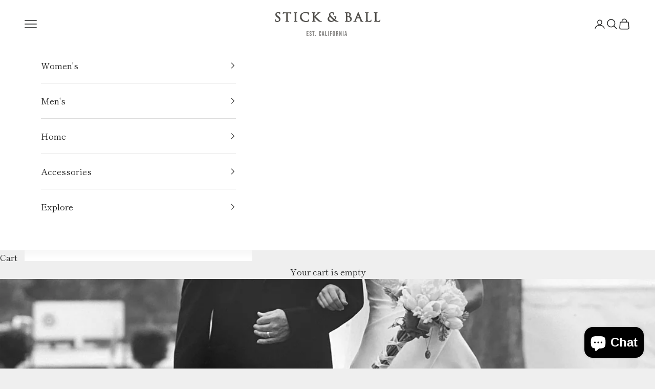

--- FILE ---
content_type: application/javascript; charset=utf-8
request_url: https://cdn-widgetsrepository.yotpo.com/v1/loader/qX6mt9X3JKAGe9ZIzQSKaw
body_size: 30760
content:

if (typeof (window) !== 'undefined' && window.performance && window.performance.mark) {
  window.performance.mark('yotpo:loader:loaded');
}
var yotpoWidgetsContainer = yotpoWidgetsContainer || { guids: {} };
(function(){
    var guid = "qX6mt9X3JKAGe9ZIzQSKaw";
    var loader = {
        loadDep: function (link, onLoad, strategy) {
            var script = document.createElement('script');
            script.onload = onLoad || function(){};
            script.src = link;
            if (strategy === 'defer') {
                script.defer = true;
            } else if (strategy === 'async') {
                script.async = true;
            }
            script.setAttribute("type", "text/javascript");
            script.setAttribute("charset", "utf-8");
            document.head.appendChild(script);
        },
        config: {
            data: {
                guid: guid
            },
            widgets: {
            
                "761092": {
                    instanceId: "761092",
                    instanceVersionId: "260050029",
                    templateAssetUrl: "https://cdn-widgetsrepository.yotpo.com/widget-assets/widget-customer-preview/app.v0.2.8-6189.js",
                    cssOverrideAssetUrl: "",
                    customizationCssUrl: "",
                    customizations: {
                      "view-background-color": "transparent",
                      "view-primary-color": "#2e4f7c",
                      "view-primary-font": "Nunito Sans@700|https://cdn-widgetsrepository.yotpo.com/web-fonts/css/nunito_sans/v1/nunito_sans_700.css",
                      "view-text-color": "#202020",
                      "welcome-text": "Good morning"
                    },
                    staticContent: {
                      "currency": "USD",
                      "hideIfMatchingQueryParam": [
                        "oseid"
                      ],
                      "isHidden": true,
                      "platformName": "shopify",
                      "selfExecutable": true,
                      "storeId": "IKwF4B89lA22ru6FA5ry4lGLg3xQ6Y4MZqD5ok4W",
                      "storeLoginUrl": "http://stickandball.com/account/login",
                      "storeRegistrationUrl": "http://stickandball.com/account/register",
                      "storeRewardsPageUrl": "http://stickandball.com/pages/rewards",
                      "urlMatch": "^(?!.*\\.yotpo\\.com).*$"
                    },
                    className: "CustomerPreview",
                    dependencyGroupId: null
                },
            
                "498981": {
                    instanceId: "498981",
                    instanceVersionId: "466724776",
                    templateAssetUrl: "https://cdn-widgetsrepository.yotpo.com/widget-assets/widget-loyalty-campaigns/app.v1.2.14-7481.js",
                    cssOverrideAssetUrl: "",
                    customizationCssUrl: "",
                    customizations: {
                      "campaign-description-font-color": "#6C6C6C",
                      "campaign-description-size": "16px",
                      "campaign-item-603737-background-color": "transparent",
                      "campaign-item-603737-background-image-color-overlay": "rgba(0, 0, 0, .4)",
                      "campaign-item-603737-background-type": "color",
                      "campaign-item-603737-border-color": "#BCBCBC",
                      "campaign-item-603737-description-font-color": "#6c6c6c",
                      "campaign-item-603737-description-font-size": "16",
                      "campaign-item-603737-exclude_audience_ids": null,
                      "campaign-item-603737-exclude_audience_names": [],
                      "campaign-item-603737-hover-view-tile-message": "Earn 1 points for every $1.00 you spend in our store",
                      "campaign-item-603737-icon-color": "#60a3a3",
                      "campaign-item-603737-icon-type": "defaultIcon",
                      "campaign-item-603737-include_audience_ids": "1",
                      "campaign-item-603737-include_audience_names": [
                        "All customers"
                      ],
                      "campaign-item-603737-special-reward-enabled": "false",
                      "campaign-item-603737-special-reward-headline-background-color": "#D2E3E3",
                      "campaign-item-603737-special-reward-headline-text": "Just for you!",
                      "campaign-item-603737-special-reward-headline-title-font-color": "#000000",
                      "campaign-item-603737-special-reward-headline-title-font-size": "12",
                      "campaign-item-603737-special-reward-tile-border-color": "#000000",
                      "campaign-item-603737-tile-description": "Make a purchase",
                      "campaign-item-603737-tile-reward": "1 Points Per $1.00",
                      "campaign-item-603737-title-font-color": "#000000",
                      "campaign-item-603737-title-font-size": "18",
                      "campaign-item-603737-type": "PointsForPurchasesCampaign",
                      "campaign-item-603738-background-color": "transparent",
                      "campaign-item-603738-background-image-color-overlay": "rgba(0, 0, 0, .4)",
                      "campaign-item-603738-background-type": "color",
                      "campaign-item-603738-border-color": "#BCBCBC",
                      "campaign-item-603738-description-font-color": "#6c6c6c",
                      "campaign-item-603738-description-font-size": "16",
                      "campaign-item-603738-exclude_audience_ids": null,
                      "campaign-item-603738-exclude_audience_names": [],
                      "campaign-item-603738-hover-view-tile-message": "Earn 100 points when you Join the S\u0026B Club",
                      "campaign-item-603738-icon-color": "#60a3a3",
                      "campaign-item-603738-icon-type": "defaultIcon",
                      "campaign-item-603738-include_audience_ids": "1",
                      "campaign-item-603738-include_audience_names": [
                        "All customers"
                      ],
                      "campaign-item-603738-special-reward-enabled": "false",
                      "campaign-item-603738-special-reward-headline-background-color": "#D2E3E3",
                      "campaign-item-603738-special-reward-headline-text": "Just for you!",
                      "campaign-item-603738-special-reward-headline-title-font-color": "#000000",
                      "campaign-item-603738-special-reward-headline-title-font-size": "12",
                      "campaign-item-603738-special-reward-tile-border-color": "#000000",
                      "campaign-item-603738-tile-description": "Join the S\u0026B Club",
                      "campaign-item-603738-tile-reward": "100 Points",
                      "campaign-item-603738-title-font-color": "#000000",
                      "campaign-item-603738-title-font-size": "18",
                      "campaign-item-603738-type": "CreateAccountCampaign",
                      "campaign-item-734837-background-color": "transparent",
                      "campaign-item-734837-background-image-color-overlay": "rgba(0, 0, 0, .4)",
                      "campaign-item-734837-background-type": "color",
                      "campaign-item-734837-border-color": "#BCBCBC",
                      "campaign-item-734837-description-font-color": "#6c6c6c",
                      "campaign-item-734837-description-font-size": "16",
                      "campaign-item-734837-exclude_audience_ids": null,
                      "campaign-item-734837-exclude_audience_names": [],
                      "campaign-item-734837-hover-view-tile-message": "Earn 50 points for leaving a review",
                      "campaign-item-734837-icon-color": "#60a3a3",
                      "campaign-item-734837-icon-type": "defaultIcon",
                      "campaign-item-734837-include_audience_ids": "1",
                      "campaign-item-734837-include_audience_names": [
                        "All customers"
                      ],
                      "campaign-item-734837-special-reward-enabled": "false",
                      "campaign-item-734837-special-reward-headline-background-color": "#D2E3E3",
                      "campaign-item-734837-special-reward-headline-text": "Just for you!",
                      "campaign-item-734837-special-reward-headline-title-font-color": "#000000",
                      "campaign-item-734837-special-reward-headline-title-font-size": "12",
                      "campaign-item-734837-special-reward-tile-border-color": "#000000",
                      "campaign-item-734837-tile-description": "Leave a Review",
                      "campaign-item-734837-tile-reward": "50 points",
                      "campaign-item-734837-title-font-color": "#000000",
                      "campaign-item-734837-title-font-size": "18",
                      "campaign-item-734837-type": "YotpoReviewCampaign",
                      "campaign-item-734847-action-tile-action-text": "Follow Us",
                      "campaign-item-734847-action-tile-title": "Earn 25 points when you follow us on Instagram",
                      "campaign-item-734847-background-color": "transparent",
                      "campaign-item-734847-background-image-color-overlay": "rgba(0, 0, 0, .4)",
                      "campaign-item-734847-background-type": "color",
                      "campaign-item-734847-border-color": "#BCBCBC",
                      "campaign-item-734847-description-font-color": "#6c6c6c",
                      "campaign-item-734847-description-font-size": "16",
                      "campaign-item-734847-exclude_audience_ids": null,
                      "campaign-item-734847-exclude_audience_names": [],
                      "campaign-item-734847-icon-color": "#60a3a3",
                      "campaign-item-734847-icon-type": "defaultIcon",
                      "campaign-item-734847-include_audience_ids": "1",
                      "campaign-item-734847-include_audience_names": [
                        "All customers"
                      ],
                      "campaign-item-734847-special-reward-enabled": "false",
                      "campaign-item-734847-special-reward-headline-background-color": "#D2E3E3",
                      "campaign-item-734847-special-reward-headline-text": "Just for you!",
                      "campaign-item-734847-special-reward-headline-title-font-color": "#000000",
                      "campaign-item-734847-special-reward-headline-title-font-size": "12",
                      "campaign-item-734847-special-reward-tile-border-color": "#000000",
                      "campaign-item-734847-tile-description": "Follow us on Instagram",
                      "campaign-item-734847-tile-reward": "25 Points",
                      "campaign-item-734847-title-font-color": "#000000",
                      "campaign-item-734847-title-font-size": "18",
                      "campaign-item-734847-type": "InstagramFollowCampaign",
                      "campaign-title-font-color": "#000000",
                      "campaign-title-size": "20px",
                      "completed-tile-headline": "Completed",
                      "completed-tile-message": "You've already used this option",
                      "container-headline": "Ways to Earn",
                      "general-hover-tile-button-color": "#000000",
                      "general-hover-tile-button-text-color": "#FFFFFF",
                      "general-hover-tile-button-type": "rounded_filled_rectangle",
                      "general-hover-tile-color-overlay": "#D2E3E3",
                      "general-hover-tile-text-color": "#000000",
                      "headline-font-color": "#000000",
                      "headline-font-size": "26px",
                      "logged-out-is-redirect-after-login-to-current-page": "true",
                      "logged-out-message": "Already a member?",
                      "logged-out-sign-in-text": "Log in",
                      "logged-out-sign-up-text": "Sign up",
                      "main-text-font-name-and-url": "Poppins@600|https://fonts.googleapis.com/css?family=Poppins:600\u0026display=swap",
                      "secondary-text-font-name-and-url": "Poppins@400|https://fonts.googleapis.com/css?family=Poppins:400\u0026display=swap",
                      "selected-audiences": "1",
                      "selected-extensions": [
                        "734847",
                        "734837",
                        "603738",
                        "603737"
                      ],
                      "special-reward-enabled": "false",
                      "special-reward-headline-background-color": "#D2E3E3",
                      "special-reward-headline-text": "Special for you",
                      "special-reward-headline-title-font-color": "#000000",
                      "special-reward-headline-title-font-size": "12",
                      "special-reward-tile-border-color": "#000000",
                      "tile-border-color": "#BCBCBC",
                      "tile-spacing-type": "small",
                      "tiles-background-color": "#FFFFFF",
                      "time-between-rewards-days": "You'll be eligible again in *|days|* days",
                      "time-between-rewards-hours": "You'll be eligible again in *|hours|* hours"
                    },
                    staticContent: {
                      "companyName": "Stick \u0026 Ball",
                      "cssEditorEnabled": true,
                      "currency": "USD",
                      "facebookAppId": "1647129615540489",
                      "isHidden": false,
                      "isMultiCurrencyEnabled": false,
                      "isSegmentationsPickerEnabled": false,
                      "isShopifyNewAccountsVersion": true,
                      "merchantId": "69682",
                      "platformName": "shopify",
                      "storeAccountLoginUrl": "//stickandball.com/account/login",
                      "storeAccountRegistrationUrl": "//stickandball.com/account/register",
                      "storeId": "IKwF4B89lA22ru6FA5ry4lGLg3xQ6Y4MZqD5ok4W"
                    },
                    className: "CampaignWidget",
                    dependencyGroupId: 2
                },
            
                "498980": {
                    instanceId: "498980",
                    instanceVersionId: "436913054",
                    templateAssetUrl: "https://cdn-widgetsrepository.yotpo.com/widget-assets/widget-visual-redemption/app.v1.1.5-7351.js",
                    cssOverrideAssetUrl: "",
                    customizationCssUrl: "",
                    customizations: {
                      "description-color": "#6C6C6C",
                      "description-font-size": "16",
                      "headline-color": "#000000",
                      "headline-font-size": "26",
                      "layout-background-color": "#F6F1EE",
                      "primary-font-name-and-url": "Poppins@600|https://fonts.googleapis.com/css?family=Poppins:600\u0026display=swap",
                      "redemption-1-displayname": "Tile 1",
                      "redemption-1-settings-cost": "0 points",
                      "redemption-1-settings-cost-color": "#6C6C6C",
                      "redemption-1-settings-cost-font-size": "16",
                      "redemption-1-settings-frame-color": "#BCBCBC",
                      "redemption-1-settings-reward": "$0 off",
                      "redemption-1-settings-reward-color": "#000000",
                      "redemption-1-settings-reward-font-size": "20",
                      "redemption-2-displayname": "Tile 2",
                      "redemption-2-settings-cost": "0 points",
                      "redemption-2-settings-cost-color": "#6C6C6C",
                      "redemption-2-settings-cost-font-size": "16",
                      "redemption-2-settings-frame-color": "#BCBCBC",
                      "redemption-2-settings-reward": "$0 off",
                      "redemption-2-settings-reward-color": "#000000",
                      "redemption-2-settings-reward-font-size": "20",
                      "redemption-3-displayname": "Tile 3",
                      "redemption-3-settings-cost": "0 points",
                      "redemption-3-settings-cost-color": "#6C6C6C",
                      "redemption-3-settings-cost-font-size": "16",
                      "redemption-3-settings-frame-color": "#BCBCBC",
                      "redemption-3-settings-reward": "$0 off",
                      "redemption-3-settings-reward-color": "#000000",
                      "redemption-3-settings-reward-font-size": "20",
                      "rule-color": "#000000",
                      "rule-dots-color": "#6C6C6C",
                      "rule-font-size": "16",
                      "secondary-font-name-and-url": "Poppins@400|https://fonts.googleapis.com/css?family=Poppins:400\u0026display=swap",
                      "selected-extensions": [
                        "1",
                        "2",
                        "3"
                      ],
                      "view-layout": "full-layout",
                      "visual-redemption-description": "Redeeming your points is easy! Just log in, and choose an eligible reward at checkout.",
                      "visual-redemption-headline": "How to Use Your Points",
                      "visual-redemption-rule": "100 points equals $1"
                    },
                    staticContent: {
                      "cssEditorEnabled": true,
                      "currency": "USD",
                      "isHidden": false,
                      "isMultiCurrencyEnabled": false,
                      "isShopifyNewAccountsVersion": true,
                      "platformName": "shopify",
                      "storeId": "IKwF4B89lA22ru6FA5ry4lGLg3xQ6Y4MZqD5ok4W"
                    },
                    className: "VisualRedemptionWidget",
                    dependencyGroupId: 2
                },
            
                "498979": {
                    instanceId: "498979",
                    instanceVersionId: "356811261",
                    templateAssetUrl: "https://cdn-widgetsrepository.yotpo.com/widget-assets/widget-referral-widget/app.v2.5.19-7355.js",
                    cssOverrideAssetUrl: "",
                    customizationCssUrl: "",
                    customizations: {
                      "background-color": "#F6F1EE",
                      "background-image-url": "https://cdn-widget-assets.yotpo.com/widget-referral-widget/customizations/defaults/background-image.jpg",
                      "customer-email-view-button-text": "Next",
                      "customer-email-view-description": "Give your friends $10 off their first order of $5, and get 500 points for each successful referral.",
                      "customer-email-view-header": "Refer a Friend",
                      "customer-email-view-input-placeholder": "Your email address",
                      "customer-email-view-title": "GIVE $10, GET 500 POINTS",
                      "customer-name-view-input-placeholder": "Your name",
                      "default-toggle": true,
                      "description-color": "#6C6C6C",
                      "description-font-size": "16px",
                      "final-view-button-text": "REFER MORE FRIENDS",
                      "final-view-description": "Remind your friends to check their email",
                      "final-view-error-description": "We were unable to share the referral link. Go back to the previous step to try again.",
                      "final-view-error-text": "GO BACK",
                      "final-view-error-title": "Something went wrong",
                      "final-view-title": "THANKS FOR REFERRING",
                      "fonts-primary-font-name-and-url": "Poppins@600|https://fonts.googleapis.com/css?family=Poppins:600\u0026display=swap",
                      "fonts-secondary-font-name-and-url": "Poppins@400|https://fonts.googleapis.com/css?family=Poppins:400\u0026display=swap",
                      "header-color": "#000000",
                      "header-font-size": "16px",
                      "main-share-option-desktop": "main_share_email",
                      "main-share-option-mobile": "main_share_sms",
                      "next-button-background-color": "#0F8383",
                      "next-button-font-size": "16px",
                      "next-button-size": "standard",
                      "next-button-text-color": "#FFFFFF",
                      "next-button-type": "rounded_filled_rectangle",
                      "referral-history-completed-points-text": "{{points}} POINTS",
                      "referral-history-completed-status-type": "text",
                      "referral-history-confirmed-status": "Completed",
                      "referral-history-pending-status": "Pending",
                      "referral-history-redeem-text": "You can redeem your points for a reward, or apply your reward code at checkout.",
                      "referral-history-sumup-line-points-text": "{{points}} POINTS",
                      "referral-history-sumup-line-text": "Your Rewards",
                      "referral-views-button-text": "Next",
                      "referral-views-copy-link-button-text": "Copy link",
                      "referral-views-description": "Give your friends $10 off their first order of $5, and get 500 points for each successful referral.",
                      "referral-views-email-share-body": "How does a discount off your first order at {{company_name}} sound? Use the link below and once you've shopped, I'll get a reward too.\n{{referral_link}}",
                      "referral-views-email-share-subject": "Discount to a Store You'll Love!",
                      "referral-views-email-share-type": "marketing_email",
                      "referral-views-friends-input-placeholder": "Friend’s email address",
                      "referral-views-header": "Refer a Friend",
                      "referral-views-personal-email-button-text": "Share via email",
                      "referral-views-sms-button-text": "Share via SMS",
                      "referral-views-title": "GIVE $10, GET 500 POINTS",
                      "referral-views-whatsapp-button-text": "Share via WhatsApp",
                      "share-allow-copy-link": true,
                      "share-allow-email": true,
                      "share-allow-facebook": true,
                      "share-allow-sms": true,
                      "share-allow-twitter": true,
                      "share-allow-whatsapp": true,
                      "share-facebook-header": "Get a discount and shop today!",
                      "share-facebook-image-url": "",
                      "share-icons-color": "black",
                      "share-settings-copyLink": true,
                      "share-settings-default-checkbox": true,
                      "share-settings-default-mobile-checkbox": true,
                      "share-settings-email": true,
                      "share-settings-facebook": true,
                      "share-settings-fbMessenger": true,
                      "share-settings-mobile-copyLink": true,
                      "share-settings-mobile-email": true,
                      "share-settings-mobile-facebook": true,
                      "share-settings-mobile-fbMessenger": true,
                      "share-settings-mobile-sms": true,
                      "share-settings-mobile-twitter": true,
                      "share-settings-mobile-whatsapp": true,
                      "share-settings-twitter": true,
                      "share-settings-whatsapp": true,
                      "share-sms-message": "I love {{company_name}}! Shop using my link to get a discount {{referral_link}}",
                      "share-twitter-message": "These guys are great! Get a discount using my link: ",
                      "share-whatsapp-message": "I love {{company_name}}! Shop using my link to get a discount {{referral_link}}",
                      "tab-size": "small",
                      "tab-type": "lower_line",
                      "tab-view-primary-tab-text": "Refer a Friend",
                      "tab-view-secondary-tab-text": "Your Referrals",
                      "tile-color": "#F6F1EE",
                      "title-color": "#000000",
                      "title-font-size": "26px",
                      "view-exit-intent-enabled": false,
                      "view-exit-intent-mobile-timeout-ms": 10000,
                      "view-is-popup": false,
                      "view-layout": "left",
                      "view-popup-delay-ms": 0,
                      "view-show-customer-name": "false",
                      "view-show-popup-on-exit": false,
                      "view-show-referral-history": false,
                      "view-table-rectangular-dark-pending-color": "rgba( 0, 0, 0, 0.6 )",
                      "view-table-rectangular-light-pending-color": "#FFFFFF",
                      "view-table-selected-color": "#0F8383",
                      "view-table-theme": "dark",
                      "view-table-type": "lines"
                    },
                    staticContent: {
                      "companyName": "Stick \u0026 Ball",
                      "cssEditorEnabled": true,
                      "currency": "USD",
                      "hasPrimaryFontsFeature": true,
                      "isHidden": false,
                      "isMultiCurrencyEnabled": false,
                      "merchantId": "69682",
                      "migrateTabColorToBackground": true,
                      "platformName": "shopify",
                      "referralHistoryEnabled": true,
                      "referralHost": "http://rwrd.io"
                    },
                    className: "ReferralWidget",
                    dependencyGroupId: 2
                },
            
                "498978": {
                    instanceId: "498978",
                    instanceVersionId: "436913055",
                    templateAssetUrl: "https://cdn-widgetsrepository.yotpo.com/widget-assets/widget-coupons-redemption/app.v0.6.2-5198.js",
                    cssOverrideAssetUrl: "",
                    customizationCssUrl: "",
                    customizations: {
                      "confirmation-step-cancel-option": "NO",
                      "confirmation-step-confirm-option": "YES",
                      "confirmation-step-title": "ARE YOU SURE?",
                      "coupon-background-type": "no-background",
                      "coupon-code-copied-message-body": "Thank you for redeeming your points. Please paste the code at checkout.",
                      "coupon-code-copied-message-color": "#707997",
                      "coupon-code-copied-message-title": "COPIED",
                      "coupons-redemption-description": "Redeeming your points is easy! Just click Redeem points, then copy and paste your code at checkout.",
                      "coupons-redemption-headline": "How to Use Your Points",
                      "coupons-redemption-rule": "100 points equals $1",
                      "description-color": "#6C6C6C",
                      "description-font-size": "16",
                      "disabled-outline-button-color": "#929292",
                      "discount-bigger-than-subscription-cost-text": "Your next subscription is lower than the redemption amount",
                      "donate-button-text": "DONATE",
                      "donation-success-message-body": "Thank you for donating ${{donation_amount}} to {{company_name}}",
                      "donation-success-message-color": "#707997",
                      "donation-success-message-title": "SUCCESS",
                      "error-message-color": "#f04860",
                      "error-message-title": "",
                      "headline-color": "#000000",
                      "headline-font-size": "26",
                      "login-button-color": "#0F8383",
                      "login-button-text": "Redeem points",
                      "login-button-text-color": "white",
                      "login-button-type": "rounded_filled_rectangle",
                      "message-font-size": "14",
                      "missing-points-amount-text": "You don't have enough points to redeem",
                      "next-subscription-headline-text": "NEXT ORDER",
                      "next-subscription-subtitle-text": "{{product_name}} {{next_order_amount}}",
                      "no-subscription-subtitle-text": "No ongoing subscriptions",
                      "point-balance-text": "You have {{current_point_balance}} points",
                      "points-balance-color": "#000000",
                      "points-balance-font-size": "16",
                      "points-balance-number-color": "#0F8383",
                      "primary-font-name-and-url": "Poppins@600|https://fonts.googleapis.com/css?family=Poppins:600\u0026display=swap",
                      "redeem-button-color": "#0F8383",
                      "redeem-button-text": "Redeem points",
                      "redeem-button-text-color": "#FFFFFF",
                      "redeem-button-type": "rounded_rectangle",
                      "redemption-437067-displayname": "Free Shipping",
                      "redemption-437067-settings-button-color": "#0F8383",
                      "redemption-437067-settings-button-text": "Redeem",
                      "redemption-437067-settings-button-text-color": "#FFFFFF",
                      "redemption-437067-settings-button-type": "rounded_filled_rectangle",
                      "redemption-437067-settings-call-to-action-button-text": "Redeem",
                      "redemption-437067-settings-cost": 200,
                      "redemption-437067-settings-cost-color": "#6C6C6C",
                      "redemption-437067-settings-cost-font-size": "16",
                      "redemption-437067-settings-cost-text": "{{points}} points",
                      "redemption-437067-settings-coupon-cost-font-size": "15",
                      "redemption-437067-settings-coupon-reward-font-size": "29",
                      "redemption-437067-settings-discount-amount-cents": 0,
                      "redemption-437067-settings-discount-type": "shipping",
                      "redemption-437067-settings-reward": "Free Shipping",
                      "redemption-437067-settings-reward-color": "#000000",
                      "redemption-437067-settings-reward-font-size": "20",
                      "redemption-437067-settings-success-message-text": "Discount Applied",
                      "redemption-437154-displayname": "$50 off",
                      "redemption-437154-settings-button-color": "#0F8383",
                      "redemption-437154-settings-button-text": "Redeem",
                      "redemption-437154-settings-button-text-color": "#FFFFFF",
                      "redemption-437154-settings-button-type": "rounded_filled_rectangle",
                      "redemption-437154-settings-call-to-action-button-text": "Redeem",
                      "redemption-437154-settings-cost": 500,
                      "redemption-437154-settings-cost-color": "#6C6C6C",
                      "redemption-437154-settings-cost-font-size": "16",
                      "redemption-437154-settings-cost-text": "{{points}} points",
                      "redemption-437154-settings-coupon-cost-font-size": "15",
                      "redemption-437154-settings-coupon-reward-font-size": "29",
                      "redemption-437154-settings-discount-amount-cents": 5000,
                      "redemption-437154-settings-discount-type": "fixed_amount",
                      "redemption-437154-settings-reward": "$50 off",
                      "redemption-437154-settings-reward-color": "#000000",
                      "redemption-437154-settings-reward-font-size": "20",
                      "redemption-437154-settings-success-message-text": "Discount Applied",
                      "redemption-437160-displayname": "$25 off",
                      "redemption-437160-settings-button-color": "#0F8383",
                      "redemption-437160-settings-button-text": "Redeem",
                      "redemption-437160-settings-button-text-color": "#FFFFFF",
                      "redemption-437160-settings-button-type": "rounded_filled_rectangle",
                      "redemption-437160-settings-call-to-action-button-text": "Redeem",
                      "redemption-437160-settings-cost": 250,
                      "redemption-437160-settings-cost-color": "#6C6C6C",
                      "redemption-437160-settings-cost-font-size": "16",
                      "redemption-437160-settings-cost-text": "{{points}} points",
                      "redemption-437160-settings-coupon-cost-font-size": "15",
                      "redemption-437160-settings-coupon-reward-font-size": "29",
                      "redemption-437160-settings-discount-amount-cents": 2500,
                      "redemption-437160-settings-discount-type": "fixed_amount",
                      "redemption-437160-settings-reward": "$25 off",
                      "redemption-437160-settings-reward-color": "#000000",
                      "redemption-437160-settings-reward-font-size": "20",
                      "redemption-437160-settings-success-message-text": "Discount Applied",
                      "redemption-437166-displayname": "$100 off",
                      "redemption-437166-settings-button-color": "#0F8383",
                      "redemption-437166-settings-button-text": "Redeem",
                      "redemption-437166-settings-button-text-color": "#FFFFFF",
                      "redemption-437166-settings-button-type": "rounded_filled_rectangle",
                      "redemption-437166-settings-call-to-action-button-text": "Redeem",
                      "redemption-437166-settings-cost": 1000,
                      "redemption-437166-settings-cost-color": "#6C6C6C",
                      "redemption-437166-settings-cost-font-size": "16",
                      "redemption-437166-settings-cost-text": "{{points}} points",
                      "redemption-437166-settings-coupon-cost-font-size": "15",
                      "redemption-437166-settings-coupon-reward-font-size": "29",
                      "redemption-437166-settings-discount-amount-cents": 10000,
                      "redemption-437166-settings-discount-type": "fixed_amount",
                      "redemption-437166-settings-reward": "$100 off",
                      "redemption-437166-settings-reward-color": "#000000",
                      "redemption-437166-settings-reward-font-size": "20",
                      "redemption-437166-settings-success-message-text": "Discount Applied",
                      "redemption-688447-displayname": "$400 off",
                      "redemption-688447-settings-button-color": "#0F8383",
                      "redemption-688447-settings-button-text": "Redeem",
                      "redemption-688447-settings-button-text-color": "#FFFFFF",
                      "redemption-688447-settings-button-type": "rounded_filled_rectangle",
                      "redemption-688447-settings-call-to-action-button-text": "Redeem",
                      "redemption-688447-settings-cost": 4000,
                      "redemption-688447-settings-cost-color": "#6C6C6C",
                      "redemption-688447-settings-cost-font-size": "16",
                      "redemption-688447-settings-cost-text": "{{points}} points",
                      "redemption-688447-settings-coupon-cost-font-size": "15",
                      "redemption-688447-settings-coupon-reward-font-size": "29",
                      "redemption-688447-settings-discount-amount-cents": 40000,
                      "redemption-688447-settings-discount-type": "fixed_amount",
                      "redemption-688447-settings-reward": "$400 off",
                      "redemption-688447-settings-reward-color": "#000000",
                      "redemption-688447-settings-reward-font-size": "20",
                      "redemption-688447-settings-success-message-text": "Discount Applied",
                      "rule-border-color": "#6C6C6C",
                      "rule-color": "#000000",
                      "rule-font-size": "16",
                      "secondary-font-name-and-url": "Poppins@400|https://fonts.googleapis.com/css?family=Poppins:400\u0026display=swap",
                      "selected-extensions": [
                        "437067",
                        "437154",
                        "437160",
                        "437166",
                        "688447"
                      ],
                      "selected-redemptions-modes": "regular",
                      "subscription-coupon-applied-message-body": "The discount was applied to your upcoming subscription order. You’ll be able to get another discount once the next order is processed.",
                      "subscription-coupon-applied-message-color": "#707997",
                      "subscription-coupon-applied-message-title": "",
                      "subscription-divider-color": "#c2cdf4",
                      "subscription-headline-color": "#666d8b",
                      "subscription-headline-font-size": "14",
                      "subscription-points-headline-text": "YOUR POINT BALANCE",
                      "subscription-points-subtitle-text": "{{current_point_balance}} Points",
                      "subscription-redemptions-description": "Choose a discount option that will automatically apply to your next subscription order.",
                      "subscription-redemptions-headline": "Redeem for Subscription Discount",
                      "subscription-subtitle-color": "#768cdc",
                      "subscription-subtitle-font-size": "20",
                      "view-layout": "full-layout"
                    },
                    staticContent: {
                      "cssEditorEnabled": true,
                      "currency": "USD",
                      "isHidden": false,
                      "isMultiCurrencyEnabled": false,
                      "isShopifyNewAccountsVersion": true,
                      "merchantId": "69682",
                      "platformName": "shopify",
                      "storeId": "IKwF4B89lA22ru6FA5ry4lGLg3xQ6Y4MZqD5ok4W",
                      "storeLoginUrl": "/account/login",
                      "subunitsPerUnit": 100
                    },
                    className: "CouponsRedemptionWidget",
                    dependencyGroupId: 2
                },
            
                "498977": {
                    instanceId: "498977",
                    instanceVersionId: "436913051",
                    templateAssetUrl: "https://cdn-widgetsrepository.yotpo.com/widget-assets/widget-my-rewards/app.v1.4.17-7427.js",
                    cssOverrideAssetUrl: "",
                    customizationCssUrl: "",
                    customizations: {
                      "layout-background-color": "#F6F1EE",
                      "logged-in-description-color": "#0F8383",
                      "logged-in-description-font-size": "22",
                      "logged-in-description-text": "You have {{current_point_balance}} points",
                      "logged-in-headline-color": "#000000",
                      "logged-in-headline-font-size": "40",
                      "logged-in-headline-text": "Hi {{first_name}}!",
                      "logged-in-primary-button-cta-type": "redemptionWidget",
                      "logged-in-primary-button-text": "Redeem points",
                      "logged-in-secondary-button-text": "Rewards history",
                      "logged-out-headline-color": "#000000",
                      "logged-out-headline-font-size": "26",
                      "logged-out-headline-text": "How it Works",
                      "primary-button-background-color": "#000000",
                      "primary-button-text-color": "#FFFFFF",
                      "primary-button-type": "rounded_filled_rectangle",
                      "primary-font-name-and-url": "Poppins@600|https://fonts.googleapis.com/css?family=Poppins:600\u0026display=swap",
                      "reward-step-1-displayname": "Step 1",
                      "reward-step-1-settings-description": "Create an account and\nearn 100 points.",
                      "reward-step-1-settings-description-color": "#6C6C6C",
                      "reward-step-1-settings-description-font-size": "16",
                      "reward-step-1-settings-icon": "default",
                      "reward-step-1-settings-icon-color": "#000000",
                      "reward-step-1-settings-title": "Sign up",
                      "reward-step-1-settings-title-color": "#000000",
                      "reward-step-1-settings-title-font-size": "20",
                      "reward-step-2-displayname": "Step 2",
                      "reward-step-2-settings-description": "Earn points every time\nyou shop.",
                      "reward-step-2-settings-description-color": "#6C6C6C",
                      "reward-step-2-settings-description-font-size": "16",
                      "reward-step-2-settings-icon": "default",
                      "reward-step-2-settings-icon-color": "#000000",
                      "reward-step-2-settings-title": "Earn points",
                      "reward-step-2-settings-title-color": "#000000",
                      "reward-step-2-settings-title-font-size": "20",
                      "reward-step-3-displayname": "Step 3",
                      "reward-step-3-settings-description": "Redeem points for\nexclusive rewards.",
                      "reward-step-3-settings-description-color": "#6C6C6C",
                      "reward-step-3-settings-description-font-size": "16",
                      "reward-step-3-settings-icon": "default",
                      "reward-step-3-settings-icon-color": "#000000",
                      "reward-step-3-settings-title": "Redeem points",
                      "reward-step-3-settings-title-color": "#000000",
                      "reward-step-3-settings-title-font-size": "20",
                      "rewards-history-approved-text": "Approved",
                      "rewards-history-background-color": "rgba(0,0,0,0.79)",
                      "rewards-history-headline-color": "#000000",
                      "rewards-history-headline-font-size": "26",
                      "rewards-history-headline-text": "Rewards History",
                      "rewards-history-pending-text": "Pending",
                      "rewards-history-refunded-text": "Refunded",
                      "rewards-history-reversed-text": "Reversed",
                      "rewards-history-table-action-col-text": "Action",
                      "rewards-history-table-date-col-text": "Date",
                      "rewards-history-table-points-col-text": "Points",
                      "rewards-history-table-status-col-text": "Status",
                      "rewards-history-table-store-col-text": "Store",
                      "secondary-button-background-color": "#000000",
                      "secondary-button-text-color": "#000000",
                      "secondary-button-type": "rounded_rectangle",
                      "secondary-font-name-and-url": "Poppins@400|https://fonts.googleapis.com/css?family=Poppins:400\u0026display=swap",
                      "view-grid-points-column-color": "#0F8383",
                      "view-grid-rectangular-background-color": "#F6F1EE",
                      "view-grid-type": "border"
                    },
                    staticContent: {
                      "cssEditorEnabled": true,
                      "currency": "USD",
                      "isHidden": false,
                      "isMultiCurrencyEnabled": false,
                      "isMultiStoreMerchant": false,
                      "isShopifyNewAccountsVersion": true,
                      "merchantId": "69682",
                      "platformName": "shopify",
                      "storeId": "IKwF4B89lA22ru6FA5ry4lGLg3xQ6Y4MZqD5ok4W"
                    },
                    className: "MyRewardsWidget",
                    dependencyGroupId: 2
                },
            
                "498976": {
                    instanceId: "498976",
                    instanceVersionId: "483091800",
                    templateAssetUrl: "https://cdn-widgetsrepository.yotpo.com/widget-assets/widget-hero-section/app.v1.8.2-6.js",
                    cssOverrideAssetUrl: "",
                    customizationCssUrl: "",
                    customizations: {
                      "background-image-url": "https://cdn-widget-assets.yotpo.com/widget-hero-section/customizations/defaults/background-image.jpg",
                      "description-color": "#000000",
                      "description-font-size": "16",
                      "description-text-logged-in": "As a member, you'll earn points and exclusive rewards every time you shop.",
                      "description-text-logged-out": "Become a member and earn points and exclusive rewards every time you shop.",
                      "headline-color": "#000000",
                      "headline-font-size": "26",
                      "headline-text-logged-in": "Welcome to the club",
                      "headline-text-logged-out": "Join the club",
                      "login-button-color": "#000000",
                      "login-button-text": "LOG IN",
                      "login-button-text-color": "#000000",
                      "login-button-type": "rounded_rectangle",
                      "mobile-background-image-url": "https://cdn-widget-assets.yotpo.com/widget-hero-section/customizations/defaults/background-image-mobile.png",
                      "primary-font-name-and-url": "Poppins@600|https://fonts.googleapis.com/css?family=Poppins:600\u0026display=swap",
                      "register-button-color": "#000000",
                      "register-button-text": "JOIN NOW",
                      "register-button-text-color": "#ffffff",
                      "register-button-type": "rounded_filled_rectangle",
                      "secondary-font-name-and-url": "Poppins@400|https://fonts.googleapis.com/css?family=Poppins:400\u0026display=swap",
                      "text-background-color": "#D2E3E3",
                      "text-background-show-on-desktop": "true",
                      "text-background-show-on-mobile": "true",
                      "view-layout": "left-layout"
                    },
                    staticContent: {
                      "cssEditorEnabled": true,
                      "isHidden": false,
                      "isShopifyNewAccountsVersion": true,
                      "merchantId": "69682",
                      "platformName": "shopify",
                      "storeId": "IKwF4B89lA22ru6FA5ry4lGLg3xQ6Y4MZqD5ok4W",
                      "storeLoginUrl": "//stickandball.com/account/login",
                      "storeRegistrationUrl": "//stickandball.com/account/register"
                    },
                    className: "HeroSectionWidget",
                    dependencyGroupId: 2
                },
            
                "498974": {
                    instanceId: "498974",
                    instanceVersionId: "356809814",
                    templateAssetUrl: "https://cdn-widgetsrepository.yotpo.com/widget-assets/widget-referral-widget/app.v2.5.19-7355.js",
                    cssOverrideAssetUrl: "",
                    customizationCssUrl: "",
                    customizations: {
                      "background-color": "#F6F1EE",
                      "background-image-url": "https://cdn-widget-assets.yotpo.com/widget-referral-widget/customizations/defaults/background-image.jpg",
                      "customer-email-view-button-text": "Next",
                      "customer-email-view-description": "Give your friends $10 off their first order of $5, and get 500 points for each successful referral.",
                      "customer-email-view-header": "Refer a Friend",
                      "customer-email-view-input-placeholder": "Your email address",
                      "customer-email-view-title": "GIVE $10, GET 500 POINTS",
                      "customer-name-view-input-placeholder": "Your name",
                      "default-toggle": true,
                      "description-color": "#6C6C6C",
                      "description-font-size": "16px",
                      "final-view-button-text": "REFER MORE FRIENDS",
                      "final-view-description": "Remind your friends to check their email",
                      "final-view-error-description": "We were unable to share the referral link. Go back to the previous step to try again.",
                      "final-view-error-text": "GO BACK",
                      "final-view-error-title": "Something went wrong",
                      "final-view-title": "THANKS FOR REFERRING",
                      "fonts-primary-font-name-and-url": "Poppins@600|https://fonts.googleapis.com/css?family=Poppins:600\u0026display=swap",
                      "fonts-secondary-font-name-and-url": "Poppins@400|https://fonts.googleapis.com/css?family=Poppins:400\u0026display=swap",
                      "header-color": "#000000",
                      "header-font-size": "16px",
                      "main-share-option-desktop": "main_share_email",
                      "main-share-option-mobile": "main_share_sms",
                      "next-button-background-color": "#0F8383",
                      "next-button-font-size": "16px",
                      "next-button-size": "standard",
                      "next-button-text-color": "#FFFFFF",
                      "next-button-type": "rounded_filled_rectangle",
                      "referral-history-completed-points-text": "{{points}} POINTS",
                      "referral-history-completed-status-type": "text",
                      "referral-history-confirmed-status": "Completed",
                      "referral-history-pending-status": "Pending",
                      "referral-history-redeem-text": "You can redeem your points for a reward, or apply your reward code at checkout.",
                      "referral-history-sumup-line-points-text": "{{points}} POINTS",
                      "referral-history-sumup-line-text": "Your Rewards",
                      "referral-views-button-text": "Next",
                      "referral-views-copy-link-button-text": "Copy link",
                      "referral-views-description": "Give your friends $10 off their first order of $5, and get 500 points for each successful referral.",
                      "referral-views-email-share-body": "How does a discount off your first order at {{company_name}} sound? Use the link below and once you've shopped, I'll get a reward too.\n{{referral_link}}",
                      "referral-views-email-share-subject": "Discount to a Store You'll Love!",
                      "referral-views-email-share-type": "marketing_email",
                      "referral-views-friends-input-placeholder": "Friend’s email address",
                      "referral-views-header": "Refer a Friend",
                      "referral-views-personal-email-button-text": "Share via email",
                      "referral-views-sms-button-text": "Share via SMS",
                      "referral-views-title": "GIVE $10, GET 500 POINTS",
                      "referral-views-whatsapp-button-text": "Share via WhatsApp",
                      "share-allow-copy-link": true,
                      "share-allow-email": true,
                      "share-allow-facebook": true,
                      "share-allow-sms": true,
                      "share-allow-twitter": true,
                      "share-allow-whatsapp": true,
                      "share-facebook-header": "Get a discount and shop today!",
                      "share-facebook-image-url": "",
                      "share-icons-color": "black",
                      "share-settings-copyLink": true,
                      "share-settings-default-checkbox": true,
                      "share-settings-default-mobile-checkbox": true,
                      "share-settings-email": true,
                      "share-settings-facebook": true,
                      "share-settings-fbMessenger": true,
                      "share-settings-mobile-copyLink": true,
                      "share-settings-mobile-email": true,
                      "share-settings-mobile-facebook": true,
                      "share-settings-mobile-fbMessenger": true,
                      "share-settings-mobile-sms": true,
                      "share-settings-mobile-twitter": true,
                      "share-settings-mobile-whatsapp": true,
                      "share-settings-twitter": true,
                      "share-settings-whatsapp": true,
                      "share-sms-message": "I love {{company_name}}! Shop using my link to get a discount {{referral_link}}",
                      "share-twitter-message": "These guys are great! Get a discount using my link: ",
                      "share-whatsapp-message": "I love {{company_name}}! Shop using my link to get a discount {{referral_link}}",
                      "tab-size": "small",
                      "tab-type": "lower_line",
                      "tab-view-primary-tab-text": "Refer a Friend",
                      "tab-view-secondary-tab-text": "Your Referrals",
                      "tile-color": "#F6F1EE",
                      "title-color": "#000000",
                      "title-font-size": "26px",
                      "view-exit-intent-enabled": false,
                      "view-exit-intent-mobile-timeout-ms": 10000,
                      "view-is-popup": false,
                      "view-layout": "left",
                      "view-popup-delay-ms": 0,
                      "view-show-customer-name": "false",
                      "view-show-popup-on-exit": false,
                      "view-show-referral-history": false,
                      "view-table-rectangular-dark-pending-color": "rgba( 0, 0, 0, 0.6 )",
                      "view-table-rectangular-light-pending-color": "#FFFFFF",
                      "view-table-selected-color": "#0F8383",
                      "view-table-theme": "dark",
                      "view-table-type": "lines"
                    },
                    staticContent: {
                      "companyName": "Stick \u0026 Ball",
                      "cssEditorEnabled": true,
                      "currency": "USD",
                      "hasPrimaryFontsFeature": true,
                      "isHidden": false,
                      "isMultiCurrencyEnabled": false,
                      "merchantId": "69682",
                      "migrateTabColorToBackground": true,
                      "platformName": "shopify",
                      "referralHistoryEnabled": true,
                      "referralHost": "http://rwrd.io"
                    },
                    className: "ReferralWidget",
                    dependencyGroupId: 2
                },
            
                "498973": {
                    instanceId: "498973",
                    instanceVersionId: "483091450",
                    templateAssetUrl: "https://cdn-widgetsrepository.yotpo.com/widget-assets/widget-hero-section/app.v1.8.2-6.js",
                    cssOverrideAssetUrl: "",
                    customizationCssUrl: "",
                    customizations: {
                      "background-image-url": "https://cdn-widget-assets.yotpo.com/widget-hero-section/customizations/defaults/background-image.jpg",
                      "description-color": "#000000",
                      "description-font-size": "16",
                      "description-text-logged-in": "As a member, you'll earn points and exclusive rewards every time you shop.",
                      "description-text-logged-out": "Become a member and earn points and exclusive rewards every time you shop.",
                      "headline-color": "#000000",
                      "headline-font-size": "26",
                      "headline-text-logged-in": "Welcome to the club",
                      "headline-text-logged-out": "Join the club",
                      "login-button-color": "#000000",
                      "login-button-text": "LOG IN",
                      "login-button-text-color": "#000000",
                      "login-button-type": "rounded_rectangle",
                      "mobile-background-image-url": "https://cdn-widget-assets.yotpo.com/widget-hero-section/customizations/defaults/background-image-mobile.png",
                      "primary-font-name-and-url": "Poppins@600|https://fonts.googleapis.com/css?family=Poppins:600\u0026display=swap",
                      "register-button-color": "#000000",
                      "register-button-text": "JOIN NOW",
                      "register-button-text-color": "#ffffff",
                      "register-button-type": "rounded_filled_rectangle",
                      "secondary-font-name-and-url": "Poppins@400|https://fonts.googleapis.com/css?family=Poppins:400\u0026display=swap",
                      "text-background-color": "#D2E3E3",
                      "text-background-show-on-desktop": "true",
                      "text-background-show-on-mobile": "true",
                      "view-layout": "left-layout"
                    },
                    staticContent: {
                      "cssEditorEnabled": true,
                      "isHidden": false,
                      "isShopifyNewAccountsVersion": true,
                      "merchantId": "69682",
                      "platformName": "shopify",
                      "storeId": "IKwF4B89lA22ru6FA5ry4lGLg3xQ6Y4MZqD5ok4W",
                      "storeLoginUrl": "//stickandball.com/account/login",
                      "storeRegistrationUrl": "//stickandball.com/account/register"
                    },
                    className: "HeroSectionWidget",
                    dependencyGroupId: 2
                },
            
                "498972": {
                    instanceId: "498972",
                    instanceVersionId: "466724308",
                    templateAssetUrl: "https://cdn-widgetsrepository.yotpo.com/widget-assets/widget-loyalty-campaigns/app.v1.2.14-7481.js",
                    cssOverrideAssetUrl: "",
                    customizationCssUrl: "",
                    customizations: {
                      "campaign-description-font-color": "#6C6C6C",
                      "campaign-description-size": "16px",
                      "campaign-item-603737-background-color": "transparent",
                      "campaign-item-603737-background-image-color-overlay": "rgba(0, 0, 0, .4)",
                      "campaign-item-603737-background-type": "color",
                      "campaign-item-603737-border-color": "#BCBCBC",
                      "campaign-item-603737-description-font-color": "#6c6c6c",
                      "campaign-item-603737-description-font-size": "16",
                      "campaign-item-603737-exclude_audience_ids": null,
                      "campaign-item-603737-exclude_audience_names": [],
                      "campaign-item-603737-hover-view-tile-message": "Earn 1 points for every $1.00 you spend in our store",
                      "campaign-item-603737-icon-color": "#60a3a3",
                      "campaign-item-603737-icon-type": "defaultIcon",
                      "campaign-item-603737-include_audience_ids": "1",
                      "campaign-item-603737-include_audience_names": [
                        "All customers"
                      ],
                      "campaign-item-603737-special-reward-enabled": "false",
                      "campaign-item-603737-special-reward-headline-background-color": "#D2E3E3",
                      "campaign-item-603737-special-reward-headline-text": "Just for you!",
                      "campaign-item-603737-special-reward-headline-title-font-color": "#000000",
                      "campaign-item-603737-special-reward-headline-title-font-size": "12",
                      "campaign-item-603737-special-reward-tile-border-color": "#000000",
                      "campaign-item-603737-tile-description": "Make a purchase",
                      "campaign-item-603737-tile-reward": "1 Points Per $1.00",
                      "campaign-item-603737-title-font-color": "#000000",
                      "campaign-item-603737-title-font-size": "18",
                      "campaign-item-603737-type": "PointsForPurchasesCampaign",
                      "campaign-item-603738-background-color": "transparent",
                      "campaign-item-603738-background-image-color-overlay": "rgba(0, 0, 0, .4)",
                      "campaign-item-603738-background-type": "color",
                      "campaign-item-603738-border-color": "#BCBCBC",
                      "campaign-item-603738-description-font-color": "#6c6c6c",
                      "campaign-item-603738-description-font-size": "16",
                      "campaign-item-603738-exclude_audience_ids": null,
                      "campaign-item-603738-exclude_audience_names": [],
                      "campaign-item-603738-hover-view-tile-message": "Earn 100 points when you Join the S\u0026B Club",
                      "campaign-item-603738-icon-color": "#60a3a3",
                      "campaign-item-603738-icon-type": "defaultIcon",
                      "campaign-item-603738-include_audience_ids": "1",
                      "campaign-item-603738-include_audience_names": [
                        "All customers"
                      ],
                      "campaign-item-603738-special-reward-enabled": "false",
                      "campaign-item-603738-special-reward-headline-background-color": "#D2E3E3",
                      "campaign-item-603738-special-reward-headline-text": "Just for you!",
                      "campaign-item-603738-special-reward-headline-title-font-color": "#000000",
                      "campaign-item-603738-special-reward-headline-title-font-size": "12",
                      "campaign-item-603738-special-reward-tile-border-color": "#000000",
                      "campaign-item-603738-tile-description": "Join the S\u0026B Club",
                      "campaign-item-603738-tile-reward": "100 Points",
                      "campaign-item-603738-title-font-color": "#000000",
                      "campaign-item-603738-title-font-size": "18",
                      "campaign-item-603738-type": "CreateAccountCampaign",
                      "campaign-item-734837-background-color": "transparent",
                      "campaign-item-734837-background-image-color-overlay": "rgba(0, 0, 0, .4)",
                      "campaign-item-734837-background-type": "color",
                      "campaign-item-734837-border-color": "#BCBCBC",
                      "campaign-item-734837-description-font-color": "#6c6c6c",
                      "campaign-item-734837-description-font-size": "16",
                      "campaign-item-734837-exclude_audience_ids": null,
                      "campaign-item-734837-exclude_audience_names": [],
                      "campaign-item-734837-hover-view-tile-message": "Earn 50 points for leaving a review",
                      "campaign-item-734837-icon-color": "#60a3a3",
                      "campaign-item-734837-icon-type": "defaultIcon",
                      "campaign-item-734837-include_audience_ids": "1",
                      "campaign-item-734837-include_audience_names": [
                        "All customers"
                      ],
                      "campaign-item-734837-special-reward-enabled": "false",
                      "campaign-item-734837-special-reward-headline-background-color": "#D2E3E3",
                      "campaign-item-734837-special-reward-headline-text": "Just for you!",
                      "campaign-item-734837-special-reward-headline-title-font-color": "#000000",
                      "campaign-item-734837-special-reward-headline-title-font-size": "12",
                      "campaign-item-734837-special-reward-tile-border-color": "#000000",
                      "campaign-item-734837-tile-description": "Leave a Review",
                      "campaign-item-734837-tile-reward": "50 points",
                      "campaign-item-734837-title-font-color": "#000000",
                      "campaign-item-734837-title-font-size": "18",
                      "campaign-item-734837-type": "YotpoReviewCampaign",
                      "campaign-item-734847-action-tile-action-text": "Follow Us",
                      "campaign-item-734847-action-tile-title": "Earn 25 points when you follow us on Instagram",
                      "campaign-item-734847-background-color": "transparent",
                      "campaign-item-734847-background-image-color-overlay": "rgba(0, 0, 0, .4)",
                      "campaign-item-734847-background-type": "color",
                      "campaign-item-734847-border-color": "#BCBCBC",
                      "campaign-item-734847-description-font-color": "#6c6c6c",
                      "campaign-item-734847-description-font-size": "16",
                      "campaign-item-734847-exclude_audience_ids": null,
                      "campaign-item-734847-exclude_audience_names": [],
                      "campaign-item-734847-icon-color": "#60a3a3",
                      "campaign-item-734847-icon-type": "defaultIcon",
                      "campaign-item-734847-include_audience_ids": "1",
                      "campaign-item-734847-include_audience_names": [
                        "All customers"
                      ],
                      "campaign-item-734847-special-reward-enabled": "false",
                      "campaign-item-734847-special-reward-headline-background-color": "#D2E3E3",
                      "campaign-item-734847-special-reward-headline-text": "Just for you!",
                      "campaign-item-734847-special-reward-headline-title-font-color": "#000000",
                      "campaign-item-734847-special-reward-headline-title-font-size": "12",
                      "campaign-item-734847-special-reward-tile-border-color": "#000000",
                      "campaign-item-734847-tile-description": "Follow us on Instagram",
                      "campaign-item-734847-tile-reward": "25 Points",
                      "campaign-item-734847-title-font-color": "#000000",
                      "campaign-item-734847-title-font-size": "18",
                      "campaign-item-734847-type": "InstagramFollowCampaign",
                      "campaign-title-font-color": "#000000",
                      "campaign-title-size": "20px",
                      "completed-tile-headline": "Completed",
                      "completed-tile-message": "You've already used this option",
                      "container-headline": "Ways to Earn",
                      "general-hover-tile-button-color": "#000000",
                      "general-hover-tile-button-text-color": "#FFFFFF",
                      "general-hover-tile-button-type": "rounded_filled_rectangle",
                      "general-hover-tile-color-overlay": "#D2E3E3",
                      "general-hover-tile-text-color": "#000000",
                      "headline-font-color": "#000000",
                      "headline-font-size": "26px",
                      "logged-out-is-redirect-after-login-to-current-page": "true",
                      "logged-out-message": "Already a member?",
                      "logged-out-sign-in-text": "Log in",
                      "logged-out-sign-up-text": "Sign up",
                      "main-text-font-name-and-url": "Poppins@600|https://fonts.googleapis.com/css?family=Poppins:600\u0026display=swap",
                      "secondary-text-font-name-and-url": "Poppins@400|https://fonts.googleapis.com/css?family=Poppins:400\u0026display=swap",
                      "selected-audiences": "1",
                      "selected-extensions": [
                        "734847",
                        "734837",
                        "603738",
                        "603737"
                      ],
                      "special-reward-enabled": "false",
                      "special-reward-headline-background-color": "#D2E3E3",
                      "special-reward-headline-text": "Special for you",
                      "special-reward-headline-title-font-color": "#000000",
                      "special-reward-headline-title-font-size": "12",
                      "special-reward-tile-border-color": "#000000",
                      "tile-border-color": "#BCBCBC",
                      "tile-spacing-type": "small",
                      "tiles-background-color": "#FFFFFF",
                      "time-between-rewards-days": "You'll be eligible again in *|days|* days",
                      "time-between-rewards-hours": "You'll be eligible again in *|hours|* hours"
                    },
                    staticContent: {
                      "companyName": "Stick \u0026 Ball",
                      "cssEditorEnabled": true,
                      "currency": "USD",
                      "facebookAppId": "1647129615540489",
                      "isHidden": false,
                      "isMultiCurrencyEnabled": false,
                      "isSegmentationsPickerEnabled": false,
                      "isShopifyNewAccountsVersion": true,
                      "merchantId": "69682",
                      "platformName": "shopify",
                      "storeAccountLoginUrl": "//stickandball.com/account/login",
                      "storeAccountRegistrationUrl": "//stickandball.com/account/register",
                      "storeId": "IKwF4B89lA22ru6FA5ry4lGLg3xQ6Y4MZqD5ok4W"
                    },
                    className: "CampaignWidget",
                    dependencyGroupId: 2
                },
            
                "498971": {
                    instanceId: "498971",
                    instanceVersionId: "436913058",
                    templateAssetUrl: "https://cdn-widgetsrepository.yotpo.com/widget-assets/widget-my-rewards/app.v1.4.17-7427.js",
                    cssOverrideAssetUrl: "",
                    customizationCssUrl: "",
                    customizations: {
                      "layout-background-color": "#F6F1EE",
                      "logged-in-description-color": "#0F8383",
                      "logged-in-description-font-size": "22",
                      "logged-in-description-text": "You have {{current_point_balance}} points",
                      "logged-in-headline-color": "#000000",
                      "logged-in-headline-font-size": "40",
                      "logged-in-headline-text": "Hi {{first_name}}!",
                      "logged-in-primary-button-cta-type": "redemptionWidget",
                      "logged-in-primary-button-text": "Redeem points",
                      "logged-in-secondary-button-text": "Rewards history",
                      "logged-out-headline-color": "#000000",
                      "logged-out-headline-font-size": "26",
                      "logged-out-headline-text": "How it Works",
                      "primary-button-background-color": "#000000",
                      "primary-button-text-color": "#FFFFFF",
                      "primary-button-type": "rounded_filled_rectangle",
                      "primary-font-name-and-url": "Poppins@600|https://fonts.googleapis.com/css?family=Poppins:600\u0026display=swap",
                      "reward-step-1-displayname": "Step 1",
                      "reward-step-1-settings-description": "Create an account and\nearn 100 points.",
                      "reward-step-1-settings-description-color": "#6C6C6C",
                      "reward-step-1-settings-description-font-size": "16",
                      "reward-step-1-settings-icon": "default",
                      "reward-step-1-settings-icon-color": "#000000",
                      "reward-step-1-settings-title": "Sign up",
                      "reward-step-1-settings-title-color": "#000000",
                      "reward-step-1-settings-title-font-size": "20",
                      "reward-step-2-displayname": "Step 2",
                      "reward-step-2-settings-description": "Earn points every time\nyou shop.",
                      "reward-step-2-settings-description-color": "#6C6C6C",
                      "reward-step-2-settings-description-font-size": "16",
                      "reward-step-2-settings-icon": "default",
                      "reward-step-2-settings-icon-color": "#000000",
                      "reward-step-2-settings-title": "Earn points",
                      "reward-step-2-settings-title-color": "#000000",
                      "reward-step-2-settings-title-font-size": "20",
                      "reward-step-3-displayname": "Step 3",
                      "reward-step-3-settings-description": "Redeem points for\nexclusive rewards.",
                      "reward-step-3-settings-description-color": "#6C6C6C",
                      "reward-step-3-settings-description-font-size": "16",
                      "reward-step-3-settings-icon": "default",
                      "reward-step-3-settings-icon-color": "#000000",
                      "reward-step-3-settings-title": "Redeem points",
                      "reward-step-3-settings-title-color": "#000000",
                      "reward-step-3-settings-title-font-size": "20",
                      "rewards-history-approved-text": "Approved",
                      "rewards-history-background-color": "rgba(0,0,0,0.79)",
                      "rewards-history-headline-color": "#000000",
                      "rewards-history-headline-font-size": "26",
                      "rewards-history-headline-text": "Rewards History",
                      "rewards-history-pending-text": "Pending",
                      "rewards-history-refunded-text": "Refunded",
                      "rewards-history-reversed-text": "Reversed",
                      "rewards-history-table-action-col-text": "Action",
                      "rewards-history-table-date-col-text": "Date",
                      "rewards-history-table-points-col-text": "Points",
                      "rewards-history-table-status-col-text": "Status",
                      "rewards-history-table-store-col-text": "Store",
                      "secondary-button-background-color": "#000000",
                      "secondary-button-text-color": "#000000",
                      "secondary-button-type": "rounded_rectangle",
                      "secondary-font-name-and-url": "Poppins@400|https://fonts.googleapis.com/css?family=Poppins:400\u0026display=swap",
                      "view-grid-points-column-color": "#0F8383",
                      "view-grid-rectangular-background-color": "#F6F1EE",
                      "view-grid-type": "border"
                    },
                    staticContent: {
                      "cssEditorEnabled": true,
                      "currency": "USD",
                      "isHidden": false,
                      "isMultiCurrencyEnabled": false,
                      "isMultiStoreMerchant": false,
                      "isShopifyNewAccountsVersion": true,
                      "merchantId": "69682",
                      "platformName": "shopify",
                      "storeId": "IKwF4B89lA22ru6FA5ry4lGLg3xQ6Y4MZqD5ok4W"
                    },
                    className: "MyRewardsWidget",
                    dependencyGroupId: 2
                },
            
                "498970": {
                    instanceId: "498970",
                    instanceVersionId: "436913059",
                    templateAssetUrl: "https://cdn-widgetsrepository.yotpo.com/widget-assets/widget-coupons-redemption/app.v0.6.2-5198.js",
                    cssOverrideAssetUrl: "",
                    customizationCssUrl: "",
                    customizations: {
                      "confirmation-step-cancel-option": "NO",
                      "confirmation-step-confirm-option": "YES",
                      "confirmation-step-title": "ARE YOU SURE?",
                      "coupon-background-type": "no-background",
                      "coupon-code-copied-message-body": "Thank you for redeeming your points. Please paste the code at checkout.",
                      "coupon-code-copied-message-color": "#707997",
                      "coupon-code-copied-message-title": "COPIED",
                      "coupons-redemption-description": "Redeeming your points is easy! Just click Redeem points, then copy and paste your code at checkout.",
                      "coupons-redemption-headline": "How to Use Your Points",
                      "coupons-redemption-rule": "100 points equals $1",
                      "description-color": "#6C6C6C",
                      "description-font-size": "16",
                      "disabled-outline-button-color": "#929292",
                      "discount-bigger-than-subscription-cost-text": "Your next subscription is lower than the redemption amount",
                      "donate-button-text": "DONATE",
                      "donation-success-message-body": "Thank you for donating ${{donation_amount}} to {{company_name}}",
                      "donation-success-message-color": "#707997",
                      "donation-success-message-title": "SUCCESS",
                      "error-message-color": "#f04860",
                      "error-message-title": "",
                      "headline-color": "#000000",
                      "headline-font-size": "26",
                      "login-button-color": "#0F8383",
                      "login-button-text": "Redeem points",
                      "login-button-text-color": "white",
                      "login-button-type": "rounded_filled_rectangle",
                      "message-font-size": "14",
                      "missing-points-amount-text": "You don't have enough points to redeem",
                      "next-subscription-headline-text": "NEXT ORDER",
                      "next-subscription-subtitle-text": "{{product_name}} {{next_order_amount}}",
                      "no-subscription-subtitle-text": "No ongoing subscriptions",
                      "point-balance-text": "You have {{current_point_balance}} points",
                      "points-balance-color": "#000000",
                      "points-balance-font-size": "16",
                      "points-balance-number-color": "#0F8383",
                      "primary-font-name-and-url": "Poppins@600|https://fonts.googleapis.com/css?family=Poppins:600\u0026display=swap",
                      "redeem-button-color": "#0F8383",
                      "redeem-button-text": "Redeem points",
                      "redeem-button-text-color": "#FFFFFF",
                      "redeem-button-type": "rounded_rectangle",
                      "redemption-437067-displayname": "Free Shipping",
                      "redemption-437067-settings-button-color": "#0F8383",
                      "redemption-437067-settings-button-text": "Redeem",
                      "redemption-437067-settings-button-text-color": "#FFFFFF",
                      "redemption-437067-settings-button-type": "rounded_filled_rectangle",
                      "redemption-437067-settings-call-to-action-button-text": "Redeem",
                      "redemption-437067-settings-cost": 200,
                      "redemption-437067-settings-cost-color": "#6C6C6C",
                      "redemption-437067-settings-cost-font-size": "16",
                      "redemption-437067-settings-cost-text": "{{points}} points",
                      "redemption-437067-settings-coupon-cost-font-size": "15",
                      "redemption-437067-settings-coupon-reward-font-size": "29",
                      "redemption-437067-settings-discount-amount-cents": 0,
                      "redemption-437067-settings-discount-type": "shipping",
                      "redemption-437067-settings-reward": "Free Shipping",
                      "redemption-437067-settings-reward-color": "#000000",
                      "redemption-437067-settings-reward-font-size": "20",
                      "redemption-437067-settings-success-message-text": "Discount Applied",
                      "redemption-437154-displayname": "$50 off",
                      "redemption-437154-settings-button-color": "#0F8383",
                      "redemption-437154-settings-button-text": "Redeem",
                      "redemption-437154-settings-button-text-color": "#FFFFFF",
                      "redemption-437154-settings-button-type": "rounded_filled_rectangle",
                      "redemption-437154-settings-call-to-action-button-text": "Redeem",
                      "redemption-437154-settings-cost": 500,
                      "redemption-437154-settings-cost-color": "#6C6C6C",
                      "redemption-437154-settings-cost-font-size": "16",
                      "redemption-437154-settings-cost-text": "{{points}} points",
                      "redemption-437154-settings-coupon-cost-font-size": "15",
                      "redemption-437154-settings-coupon-reward-font-size": "29",
                      "redemption-437154-settings-discount-amount-cents": 5000,
                      "redemption-437154-settings-discount-type": "fixed_amount",
                      "redemption-437154-settings-reward": "$50 off",
                      "redemption-437154-settings-reward-color": "#000000",
                      "redemption-437154-settings-reward-font-size": "20",
                      "redemption-437154-settings-success-message-text": "Discount Applied",
                      "redemption-437160-displayname": "$25 off",
                      "redemption-437160-settings-button-color": "#0F8383",
                      "redemption-437160-settings-button-text": "Redeem",
                      "redemption-437160-settings-button-text-color": "#FFFFFF",
                      "redemption-437160-settings-button-type": "rounded_filled_rectangle",
                      "redemption-437160-settings-call-to-action-button-text": "Redeem",
                      "redemption-437160-settings-cost": 250,
                      "redemption-437160-settings-cost-color": "#6C6C6C",
                      "redemption-437160-settings-cost-font-size": "16",
                      "redemption-437160-settings-cost-text": "{{points}} points",
                      "redemption-437160-settings-coupon-cost-font-size": "15",
                      "redemption-437160-settings-coupon-reward-font-size": "29",
                      "redemption-437160-settings-discount-amount-cents": 2500,
                      "redemption-437160-settings-discount-type": "fixed_amount",
                      "redemption-437160-settings-reward": "$25 off",
                      "redemption-437160-settings-reward-color": "#000000",
                      "redemption-437160-settings-reward-font-size": "20",
                      "redemption-437160-settings-success-message-text": "Discount Applied",
                      "redemption-437166-displayname": "$100 off",
                      "redemption-437166-settings-button-color": "#0F8383",
                      "redemption-437166-settings-button-text": "Redeem",
                      "redemption-437166-settings-button-text-color": "#FFFFFF",
                      "redemption-437166-settings-button-type": "rounded_filled_rectangle",
                      "redemption-437166-settings-call-to-action-button-text": "Redeem",
                      "redemption-437166-settings-cost": 1000,
                      "redemption-437166-settings-cost-color": "#6C6C6C",
                      "redemption-437166-settings-cost-font-size": "16",
                      "redemption-437166-settings-cost-text": "{{points}} points",
                      "redemption-437166-settings-coupon-cost-font-size": "15",
                      "redemption-437166-settings-coupon-reward-font-size": "29",
                      "redemption-437166-settings-discount-amount-cents": 10000,
                      "redemption-437166-settings-discount-type": "fixed_amount",
                      "redemption-437166-settings-reward": "$100 off",
                      "redemption-437166-settings-reward-color": "#000000",
                      "redemption-437166-settings-reward-font-size": "20",
                      "redemption-437166-settings-success-message-text": "Discount Applied",
                      "redemption-688447-displayname": "$400 off",
                      "redemption-688447-settings-button-color": "#0F8383",
                      "redemption-688447-settings-button-text": "Redeem",
                      "redemption-688447-settings-button-text-color": "#FFFFFF",
                      "redemption-688447-settings-button-type": "rounded_filled_rectangle",
                      "redemption-688447-settings-call-to-action-button-text": "Redeem",
                      "redemption-688447-settings-cost": 4000,
                      "redemption-688447-settings-cost-color": "#6C6C6C",
                      "redemption-688447-settings-cost-font-size": "16",
                      "redemption-688447-settings-cost-text": "{{points}} points",
                      "redemption-688447-settings-coupon-cost-font-size": "15",
                      "redemption-688447-settings-coupon-reward-font-size": "29",
                      "redemption-688447-settings-discount-amount-cents": 40000,
                      "redemption-688447-settings-discount-type": "fixed_amount",
                      "redemption-688447-settings-reward": "$400 off",
                      "redemption-688447-settings-reward-color": "#000000",
                      "redemption-688447-settings-reward-font-size": "20",
                      "redemption-688447-settings-success-message-text": "Discount Applied",
                      "rule-border-color": "#6C6C6C",
                      "rule-color": "#000000",
                      "rule-font-size": "16",
                      "secondary-font-name-and-url": "Poppins@400|https://fonts.googleapis.com/css?family=Poppins:400\u0026display=swap",
                      "selected-extensions": [
                        "437067",
                        "437154",
                        "437160",
                        "437166",
                        "688447"
                      ],
                      "selected-redemptions-modes": "regular",
                      "subscription-coupon-applied-message-body": "The discount was applied to your upcoming subscription order. You’ll be able to get another discount once the next order is processed.",
                      "subscription-coupon-applied-message-color": "#707997",
                      "subscription-coupon-applied-message-title": "",
                      "subscription-divider-color": "#c2cdf4",
                      "subscription-headline-color": "#666d8b",
                      "subscription-headline-font-size": "14",
                      "subscription-points-headline-text": "YOUR POINT BALANCE",
                      "subscription-points-subtitle-text": "{{current_point_balance}} Points",
                      "subscription-redemptions-description": "Choose a discount option that will automatically apply to your next subscription order.",
                      "subscription-redemptions-headline": "Redeem for Subscription Discount",
                      "subscription-subtitle-color": "#768cdc",
                      "subscription-subtitle-font-size": "20",
                      "view-layout": "full-layout"
                    },
                    staticContent: {
                      "cssEditorEnabled": true,
                      "currency": "USD",
                      "isHidden": false,
                      "isMultiCurrencyEnabled": false,
                      "isShopifyNewAccountsVersion": true,
                      "merchantId": "69682",
                      "platformName": "shopify",
                      "storeId": "IKwF4B89lA22ru6FA5ry4lGLg3xQ6Y4MZqD5ok4W",
                      "storeLoginUrl": "/account/login",
                      "subunitsPerUnit": 100
                    },
                    className: "CouponsRedemptionWidget",
                    dependencyGroupId: 2
                },
            
                "498969": {
                    instanceId: "498969",
                    instanceVersionId: "436913060",
                    templateAssetUrl: "https://cdn-widgetsrepository.yotpo.com/widget-assets/widget-visual-redemption/app.v1.1.5-7351.js",
                    cssOverrideAssetUrl: "",
                    customizationCssUrl: "",
                    customizations: {
                      "description-color": "#6C6C6C",
                      "description-font-size": "16",
                      "headline-color": "#000000",
                      "headline-font-size": "26",
                      "layout-background-color": "#F6F1EE",
                      "primary-font-name-and-url": "Poppins@600|https://fonts.googleapis.com/css?family=Poppins:600\u0026display=swap",
                      "redemption-1-displayname": "Tile 1",
                      "redemption-1-settings-cost": "0 points",
                      "redemption-1-settings-cost-color": "#6C6C6C",
                      "redemption-1-settings-cost-font-size": "16",
                      "redemption-1-settings-frame-color": "#BCBCBC",
                      "redemption-1-settings-reward": "$0 off",
                      "redemption-1-settings-reward-color": "#000000",
                      "redemption-1-settings-reward-font-size": "20",
                      "redemption-2-displayname": "Tile 2",
                      "redemption-2-settings-cost": "0 points",
                      "redemption-2-settings-cost-color": "#6C6C6C",
                      "redemption-2-settings-cost-font-size": "16",
                      "redemption-2-settings-frame-color": "#BCBCBC",
                      "redemption-2-settings-reward": "$0 off",
                      "redemption-2-settings-reward-color": "#000000",
                      "redemption-2-settings-reward-font-size": "20",
                      "redemption-3-displayname": "Tile 3",
                      "redemption-3-settings-cost": "0 points",
                      "redemption-3-settings-cost-color": "#6C6C6C",
                      "redemption-3-settings-cost-font-size": "16",
                      "redemption-3-settings-frame-color": "#BCBCBC",
                      "redemption-3-settings-reward": "$0 off",
                      "redemption-3-settings-reward-color": "#000000",
                      "redemption-3-settings-reward-font-size": "20",
                      "rule-color": "#000000",
                      "rule-dots-color": "#6C6C6C",
                      "rule-font-size": "16",
                      "secondary-font-name-and-url": "Poppins@400|https://fonts.googleapis.com/css?family=Poppins:400\u0026display=swap",
                      "selected-extensions": [
                        "1",
                        "2",
                        "3"
                      ],
                      "view-layout": "full-layout",
                      "visual-redemption-description": "Redeeming your points is easy! Just log in, and choose an eligible reward at checkout.",
                      "visual-redemption-headline": "How to Use Your Points",
                      "visual-redemption-rule": "100 points equals $1"
                    },
                    staticContent: {
                      "cssEditorEnabled": true,
                      "currency": "USD",
                      "isHidden": false,
                      "isMultiCurrencyEnabled": false,
                      "isShopifyNewAccountsVersion": true,
                      "platformName": "shopify",
                      "storeId": "IKwF4B89lA22ru6FA5ry4lGLg3xQ6Y4MZqD5ok4W"
                    },
                    className: "VisualRedemptionWidget",
                    dependencyGroupId: 2
                },
            
                "461091": {
                    instanceId: "461091",
                    instanceVersionId: "356812768",
                    templateAssetUrl: "https://cdn-widgetsrepository.yotpo.com/widget-assets/widget-referral-widget/app.v2.5.19-7355.js",
                    cssOverrideAssetUrl: "",
                    customizationCssUrl: "",
                    customizations: {
                      "background-color": "#F6F1EE",
                      "background-image-url": "https://cdn-widget-assets.yotpo.com/widget-referral-widget/customizations/defaults/background-image.jpg",
                      "customer-email-view-button-text": "Next",
                      "customer-email-view-description": "Give your friends $10 off their first order of $5, and get 500 points for each successful referral.",
                      "customer-email-view-header": "Refer a Friend",
                      "customer-email-view-input-placeholder": "Your email address",
                      "customer-email-view-title": "GIVE $10, GET 500 POINTS",
                      "customer-name-view-input-placeholder": "Your name",
                      "default-toggle": true,
                      "description-color": "#6C6C6C",
                      "description-font-size": "16px",
                      "final-view-button-text": "REFER MORE FRIENDS",
                      "final-view-description": "Remind your friends to check their email",
                      "final-view-error-description": "We were unable to share the referral link. Go back to the previous step to try again.",
                      "final-view-error-text": "GO BACK",
                      "final-view-error-title": "Something went wrong",
                      "final-view-title": "THANKS FOR REFERRING",
                      "fonts-primary-font-name-and-url": "Poppins@600|https://fonts.googleapis.com/css?family=Poppins:600\u0026display=swap",
                      "fonts-secondary-font-name-and-url": "Poppins@400|https://fonts.googleapis.com/css?family=Poppins:400\u0026display=swap",
                      "header-color": "#000000",
                      "header-font-size": "16px",
                      "main-share-option-desktop": "main_share_email",
                      "main-share-option-mobile": "main_share_sms",
                      "next-button-background-color": "#0F8383",
                      "next-button-font-size": "16px",
                      "next-button-size": "standard",
                      "next-button-text-color": "#FFFFFF",
                      "next-button-type": "rounded_filled_rectangle",
                      "referral-history-completed-points-text": "{{points}} POINTS",
                      "referral-history-completed-status-type": "text",
                      "referral-history-confirmed-status": "Completed",
                      "referral-history-pending-status": "Pending",
                      "referral-history-redeem-text": "You can redeem your points for a reward, or apply your reward code at checkout.",
                      "referral-history-sumup-line-points-text": "{{points}} POINTS",
                      "referral-history-sumup-line-text": "Your Rewards",
                      "referral-views-button-text": "Next",
                      "referral-views-copy-link-button-text": "Copy link",
                      "referral-views-description": "Give your friends $10 off their first order of $5, and get 500 points for each successful referral.",
                      "referral-views-email-share-body": "How does a discount off your first order at {{company_name}} sound? Use the link below and once you've shopped, I'll get a reward too.\n{{referral_link}}",
                      "referral-views-email-share-subject": "Discount to a Store You'll Love!",
                      "referral-views-email-share-type": "marketing_email",
                      "referral-views-friends-input-placeholder": "Friend’s email address",
                      "referral-views-header": "Refer a Friend",
                      "referral-views-personal-email-button-text": "Share via email",
                      "referral-views-sms-button-text": "Share via SMS",
                      "referral-views-title": "GIVE $10, GET 500 POINTS",
                      "referral-views-whatsapp-button-text": "Share via WhatsApp",
                      "share-allow-copy-link": true,
                      "share-allow-email": true,
                      "share-allow-facebook": true,
                      "share-allow-sms": true,
                      "share-allow-twitter": true,
                      "share-allow-whatsapp": true,
                      "share-facebook-header": "Get a discount and shop today!",
                      "share-facebook-image-url": "",
                      "share-icons-color": "black",
                      "share-settings-copyLink": true,
                      "share-settings-default-checkbox": true,
                      "share-settings-default-mobile-checkbox": true,
                      "share-settings-email": true,
                      "share-settings-facebook": true,
                      "share-settings-fbMessenger": true,
                      "share-settings-mobile-copyLink": true,
                      "share-settings-mobile-email": true,
                      "share-settings-mobile-facebook": true,
                      "share-settings-mobile-fbMessenger": true,
                      "share-settings-mobile-sms": true,
                      "share-settings-mobile-twitter": true,
                      "share-settings-mobile-whatsapp": true,
                      "share-settings-twitter": true,
                      "share-settings-whatsapp": true,
                      "share-sms-message": "I love {{company_name}}! Shop using my link to get a discount {{referral_link}}",
                      "share-twitter-message": "These guys are great! Get a discount using my link: ",
                      "share-whatsapp-message": "I love {{company_name}}! Shop using my link to get a discount {{referral_link}}",
                      "tab-size": "small",
                      "tab-type": "lower_line",
                      "tab-view-primary-tab-text": "Refer a Friend",
                      "tab-view-secondary-tab-text": "Your Referrals",
                      "tile-color": "#F6F1EE",
                      "title-color": "#000000",
                      "title-font-size": "26px",
                      "view-exit-intent-enabled": false,
                      "view-exit-intent-mobile-timeout-ms": 10000,
                      "view-is-popup": false,
                      "view-layout": "left",
                      "view-popup-delay-ms": 0,
                      "view-show-customer-name": "false",
                      "view-show-popup-on-exit": false,
                      "view-show-referral-history": false,
                      "view-table-rectangular-dark-pending-color": "rgba( 0, 0, 0, 0.6 )",
                      "view-table-rectangular-light-pending-color": "#FFFFFF",
                      "view-table-selected-color": "#0F8383",
                      "view-table-theme": "dark",
                      "view-table-type": "lines"
                    },
                    staticContent: {
                      "companyName": "Stick \u0026 Ball",
                      "cssEditorEnabled": true,
                      "currency": "USD",
                      "hasPrimaryFontsFeature": true,
                      "isHidden": false,
                      "isMultiCurrencyEnabled": false,
                      "merchantId": "69682",
                      "migrateTabColorToBackground": true,
                      "platformName": "shopify",
                      "referralHistoryEnabled": true,
                      "referralHost": "http://rwrd.io"
                    },
                    className: "ReferralWidget",
                    dependencyGroupId: 2
                },
            
                "461090": {
                    instanceId: "461090",
                    instanceVersionId: "436913061",
                    templateAssetUrl: "https://cdn-widgetsrepository.yotpo.com/widget-assets/widget-my-rewards/app.v0.3.3-4897.js",
                    cssOverrideAssetUrl: "",
                    customizationCssUrl: "",
                    customizations: {
                      "logged-in-description-color": "#0F8383",
                      "logged-in-description-font-size": "20",
                      "logged-in-description-text": "You have {{current_point_balance}} points",
                      "logged-in-headline-color": "#000000",
                      "logged-in-headline-font-size": "40",
                      "logged-in-headline-text": "Hi {{first_name}}!",
                      "logged-in-primary-button-cta-type": "redemptionWidget",
                      "logged-in-primary-button-text": "Redeem points",
                      "logged-in-secondary-button-text": "Rewards history",
                      "logged-out-headline-color": "#000000",
                      "logged-out-headline-font-size": "26",
                      "logged-out-headline-text": "How It Works",
                      "primary-button-background-color": "#000000",
                      "primary-button-text-color": "#FFFFFF",
                      "primary-button-type": "rounded_filled_rectangle",
                      "primary-font-name-and-url": "Poppins@600|https://fonts.googleapis.com/css?family=Poppins:600\u0026display=swap",
                      "reward-step-1-displayname": "Step 1",
                      "reward-step-1-settings-description": "Create an account and\nearn 100 points.",
                      "reward-step-1-settings-description-color": "#6C6C6C",
                      "reward-step-1-settings-description-font-size": "16",
                      "reward-step-1-settings-icon": "default",
                      "reward-step-1-settings-icon-color": "#000000",
                      "reward-step-1-settings-title": "SIGN UP",
                      "reward-step-1-settings-title-color": "#000000",
                      "reward-step-1-settings-title-font-size": "20",
                      "reward-step-2-displayname": "Step 2",
                      "reward-step-2-settings-description": "Earn points every time\nyou shop.",
                      "reward-step-2-settings-description-color": "#6C6C6C",
                      "reward-step-2-settings-description-font-size": "16",
                      "reward-step-2-settings-icon": "default",
                      "reward-step-2-settings-icon-color": "#000000",
                      "reward-step-2-settings-title": "EARN POINTS",
                      "reward-step-2-settings-title-color": "#000000",
                      "reward-step-2-settings-title-font-size": "20",
                      "reward-step-3-displayname": "Step 3",
                      "reward-step-3-settings-description": "Redeem points for\nexclusive rewards.",
                      "reward-step-3-settings-description-color": "#6C6C6C",
                      "reward-step-3-settings-description-font-size": "16",
                      "reward-step-3-settings-icon": "default",
                      "reward-step-3-settings-icon-color": "#000000",
                      "reward-step-3-settings-title": "REDEEM POINTS",
                      "reward-step-3-settings-title-color": "#000000",
                      "reward-step-3-settings-title-font-size": "20",
                      "rewards-history-approved-text": "Approved",
                      "rewards-history-background-color": "rgba(0,0,0,0.79)",
                      "rewards-history-headline-color": "#000000",
                      "rewards-history-headline-font-size": "26",
                      "rewards-history-headline-text": "Rewards History",
                      "rewards-history-pending-text": "Pending",
                      "rewards-history-refunded-text": "Refunded",
                      "rewards-history-reversed-text": "Reversed",
                      "rewards-history-table-action-col-text": "Action",
                      "rewards-history-table-date-col-text": "Date",
                      "rewards-history-table-points-col-text": "Points",
                      "rewards-history-table-status-col-text": "Status",
                      "rewards-history-table-store-col-text": "Store",
                      "secondary-button-background-color": "#000000",
                      "secondary-button-text-color": "#000000",
                      "secondary-button-type": "rounded_rectangle",
                      "secondary-font-name-and-url": "Poppins@400|https://fonts.googleapis.com/css?family=Poppins:400\u0026display=swap",
                      "view-grid-points-column-color": "#0F8383",
                      "view-grid-rectangular-background-color": "#F6F1EE",
                      "view-grid-type": "border"
                    },
                    staticContent: {
                      "cssEditorEnabled": true,
                      "currency": "USD",
                      "isHidden": false,
                      "isMultiCurrencyEnabled": false,
                      "isMultiStoreMerchant": false,
                      "isShopifyNewAccountsVersion": true,
                      "merchantId": "69682",
                      "platformName": "shopify",
                      "storeId": "IKwF4B89lA22ru6FA5ry4lGLg3xQ6Y4MZqD5ok4W"
                    },
                    className: "MyRewardsWidget",
                    dependencyGroupId: 2
                },
            
                "461089": {
                    instanceId: "461089",
                    instanceVersionId: "436913062",
                    templateAssetUrl: "https://cdn-widgetsrepository.yotpo.com/widget-assets/widget-hero-section/app.v0.2.1-4807.js",
                    cssOverrideAssetUrl: "",
                    customizationCssUrl: "",
                    customizations: {
                      "background-image-url": "https://cdn-widget-assets.yotpo.com/widget-hero-section/customizations/defaults/background-image.jpg",
                      "description-color": "#000000",
                      "description-font-size": "16",
                      "description-text-logged-in": "As a member, you'll earn points and exclusive rewards every time you shop.",
                      "description-text-logged-out": "Become a member and earn points and exclusive rewards every time you shop.",
                      "headline-color": "#000000",
                      "headline-font-size": "26",
                      "headline-text-logged-in": "Welcome to the club",
                      "headline-text-logged-out": "Join the club",
                      "login-button-color": "#000000",
                      "login-button-text": "LOG IN",
                      "login-button-text-color": "#000000",
                      "login-button-type": "rounded_rectangle",
                      "mobile-background-image-url": "https://cdn-widget-assets.yotpo.com/widget-hero-section/customizations/defaults/mobile-background-image.jpg",
                      "primary-font-name-and-url": "Poppins@600|https://fonts.googleapis.com/css?family=Poppins:600\u0026display=swap",
                      "register-button-color": "#000000",
                      "register-button-text": "JOIN NOW",
                      "register-button-text-color": "#ffffff",
                      "register-button-type": "rounded_filled_rectangle",
                      "secondary-font-name-and-url": "Poppins@400|https://fonts.googleapis.com/css?family=Poppins:400\u0026display=swap",
                      "view-layout": "left-layout"
                    },
                    staticContent: {
                      "cssEditorEnabled": true,
                      "isHidden": false,
                      "isShopifyNewAccountsVersion": true,
                      "merchantId": "69682",
                      "platformName": "shopify",
                      "storeId": "IKwF4B89lA22ru6FA5ry4lGLg3xQ6Y4MZqD5ok4W",
                      "storeLoginUrl": "//stickandball.com/account/login",
                      "storeRegistrationUrl": "//stickandball.com/account/register"
                    },
                    className: "HeroSectionWidget",
                    dependencyGroupId: 2
                },
            
                "461088": {
                    instanceId: "461088",
                    instanceVersionId: "466731483",
                    templateAssetUrl: "https://cdn-widgetsrepository.yotpo.com/widget-assets/widget-loyalty-campaigns/app.v1.2.14-7481.js",
                    cssOverrideAssetUrl: "",
                    customizationCssUrl: "",
                    customizations: {
                      "campaign-description-font-color": "#6C6C6C",
                      "campaign-description-size": "16px",
                      "campaign-item-603737-background-color": "transparent",
                      "campaign-item-603737-background-image-color-overlay": "rgba(0, 0, 0, .4)",
                      "campaign-item-603737-background-type": "color",
                      "campaign-item-603737-border-color": "#BCBCBC",
                      "campaign-item-603737-description-font-color": "#6c6c6c",
                      "campaign-item-603737-description-font-size": "16",
                      "campaign-item-603737-exclude_audience_ids": null,
                      "campaign-item-603737-exclude_audience_names": [],
                      "campaign-item-603737-hover-view-tile-message": "Earn 1 points for every $1.00 you spend in our store",
                      "campaign-item-603737-icon-color": "#60a3a3",
                      "campaign-item-603737-icon-type": "defaultIcon",
                      "campaign-item-603737-include_audience_ids": "1",
                      "campaign-item-603737-include_audience_names": [
                        "All customers"
                      ],
                      "campaign-item-603737-special-reward-enabled": "false",
                      "campaign-item-603737-special-reward-headline-background-color": "#D2E3E3",
                      "campaign-item-603737-special-reward-headline-text": "Just for you!",
                      "campaign-item-603737-special-reward-headline-title-font-color": "#000000",
                      "campaign-item-603737-special-reward-headline-title-font-size": "12",
                      "campaign-item-603737-special-reward-tile-border-color": "#000000",
                      "campaign-item-603737-tile-description": "Make a purchase",
                      "campaign-item-603737-tile-reward": "1 Points Per $1.00",
                      "campaign-item-603737-title-font-color": "#000000",
                      "campaign-item-603737-title-font-size": "18",
                      "campaign-item-603737-type": "PointsForPurchasesCampaign",
                      "campaign-item-603738-background-color": "transparent",
                      "campaign-item-603738-background-image-color-overlay": "rgba(0, 0, 0, .4)",
                      "campaign-item-603738-background-type": "color",
                      "campaign-item-603738-border-color": "#BCBCBC",
                      "campaign-item-603738-description-font-color": "#6c6c6c",
                      "campaign-item-603738-description-font-size": "16",
                      "campaign-item-603738-exclude_audience_ids": null,
                      "campaign-item-603738-exclude_audience_names": [],
                      "campaign-item-603738-hover-view-tile-message": "Earn 100 points when you Join the S\u0026B Club",
                      "campaign-item-603738-icon-color": "#60a3a3",
                      "campaign-item-603738-icon-type": "defaultIcon",
                      "campaign-item-603738-include_audience_ids": "1",
                      "campaign-item-603738-include_audience_names": [
                        "All customers"
                      ],
                      "campaign-item-603738-special-reward-enabled": "false",
                      "campaign-item-603738-special-reward-headline-background-color": "#D2E3E3",
                      "campaign-item-603738-special-reward-headline-text": "Just for you!",
                      "campaign-item-603738-special-reward-headline-title-font-color": "#000000",
                      "campaign-item-603738-special-reward-headline-title-font-size": "12",
                      "campaign-item-603738-special-reward-tile-border-color": "#000000",
                      "campaign-item-603738-tile-description": "Join the S\u0026B Club",
                      "campaign-item-603738-tile-reward": "100 Points",
                      "campaign-item-603738-title-font-color": "#000000",
                      "campaign-item-603738-title-font-size": "18",
                      "campaign-item-603738-type": "CreateAccountCampaign",
                      "campaign-item-734837-background-color": "transparent",
                      "campaign-item-734837-background-image-color-overlay": "rgba(0, 0, 0, .4)",
                      "campaign-item-734837-background-type": "color",
                      "campaign-item-734837-border-color": "#BCBCBC",
                      "campaign-item-734837-description-font-color": "#6c6c6c",
                      "campaign-item-734837-description-font-size": "16",
                      "campaign-item-734837-exclude_audience_ids": null,
                      "campaign-item-734837-exclude_audience_names": [],
                      "campaign-item-734837-hover-view-tile-message": "Earn 50 points for leaving a review",
                      "campaign-item-734837-icon-color": "#60a3a3",
                      "campaign-item-734837-icon-type": "defaultIcon",
                      "campaign-item-734837-include_audience_ids": "1",
                      "campaign-item-734837-include_audience_names": [
                        "All customers"
                      ],
                      "campaign-item-734837-special-reward-enabled": "false",
                      "campaign-item-734837-special-reward-headline-background-color": "#D2E3E3",
                      "campaign-item-734837-special-reward-headline-text": "Just for you!",
                      "campaign-item-734837-special-reward-headline-title-font-color": "#000000",
                      "campaign-item-734837-special-reward-headline-title-font-size": "12",
                      "campaign-item-734837-special-reward-tile-border-color": "#000000",
                      "campaign-item-734837-tile-description": "Leave a Review",
                      "campaign-item-734837-tile-reward": "50 points",
                      "campaign-item-734837-title-font-color": "#000000",
                      "campaign-item-734837-title-font-size": "18",
                      "campaign-item-734837-type": "YotpoReviewCampaign",
                      "campaign-item-734847-action-tile-action-text": "Follow Us",
                      "campaign-item-734847-action-tile-title": "Earn 25 points when you follow us on Instagram",
                      "campaign-item-734847-background-color": "transparent",
                      "campaign-item-734847-background-image-color-overlay": "rgba(0, 0, 0, .4)",
                      "campaign-item-734847-background-type": "color",
                      "campaign-item-734847-border-color": "#BCBCBC",
                      "campaign-item-734847-description-font-color": "#6c6c6c",
                      "campaign-item-734847-description-font-size": "16",
                      "campaign-item-734847-exclude_audience_ids": null,
                      "campaign-item-734847-exclude_audience_names": [],
                      "campaign-item-734847-icon-color": "#60a3a3",
                      "campaign-item-734847-icon-type": "defaultIcon",
                      "campaign-item-734847-include_audience_ids": "1",
                      "campaign-item-734847-include_audience_names": [
                        "All customers"
                      ],
                      "campaign-item-734847-special-reward-enabled": "false",
                      "campaign-item-734847-special-reward-headline-background-color": "#D2E3E3",
                      "campaign-item-734847-special-reward-headline-text": "Just for you!",
                      "campaign-item-734847-special-reward-headline-title-font-color": "#000000",
                      "campaign-item-734847-special-reward-headline-title-font-size": "12",
                      "campaign-item-734847-special-reward-tile-border-color": "#000000",
                      "campaign-item-734847-tile-description": "Follow us on Instagram",
                      "campaign-item-734847-tile-reward": "25 Points",
                      "campaign-item-734847-title-font-color": "#000000",
                      "campaign-item-734847-title-font-size": "18",
                      "campaign-item-734847-type": "InstagramFollowCampaign",
                      "campaign-title-font-color": "#000000",
                      "campaign-title-size": "20px",
                      "completed-tile-headline": "Completed",
                      "completed-tile-message": "You've already used this option",
                      "container-headline": "Ways to Earn",
                      "general-hover-tile-button-color": "#000000",
                      "general-hover-tile-button-text-color": "#FFFFFF",
                      "general-hover-tile-button-type": "rounded_filled_rectangle",
                      "general-hover-tile-color-overlay": "#D2E3E3",
                      "general-hover-tile-text-color": "#000000",
                      "headline-font-color": "#000000",
                      "headline-font-size": "26px",
                      "logged-out-is-redirect-after-login-to-current-page": "true",
                      "logged-out-message": "Already a member?",
                      "logged-out-sign-in-text": "Log in",
                      "logged-out-sign-up-text": "Sign up",
                      "main-text-font-name-and-url": "Poppins@600|https://fonts.googleapis.com/css?family=Poppins:600\u0026display=swap",
                      "secondary-text-font-name-and-url": "Poppins@400|https://fonts.googleapis.com/css?family=Poppins:400\u0026display=swap",
                      "selected-audiences": "1",
                      "selected-extensions": [
                        "734847",
                        "734837",
                        "603738",
                        "603737"
                      ],
                      "special-reward-enabled": "false",
                      "special-reward-headline-background-color": "#D2E3E3",
                      "special-reward-headline-text": "Special for you",
                      "special-reward-headline-title-font-color": "#000000",
                      "special-reward-headline-title-font-size": "12",
                      "special-reward-tile-border-color": "#000000",
                      "tile-border-color": "#BCBCBC",
                      "tile-spacing-type": "small",
                      "tiles-background-color": "#FFFFFF",
                      "time-between-rewards-days": "You'll be eligible again in *|days|* days",
                      "time-between-rewards-hours": "You'll be eligible again in *|hours|* hours"
                    },
                    staticContent: {
                      "companyName": "Stick \u0026 Ball",
                      "cssEditorEnabled": true,
                      "currency": "USD",
                      "facebookAppId": "1647129615540489",
                      "isHidden": false,
                      "isMultiCurrencyEnabled": false,
                      "isSegmentationsPickerEnabled": false,
                      "isShopifyNewAccountsVersion": true,
                      "merchantId": "69682",
                      "platformName": "shopify",
                      "storeAccountLoginUrl": "//stickandball.com/account/login",
                      "storeAccountRegistrationUrl": "//stickandball.com/account/register",
                      "storeId": "IKwF4B89lA22ru6FA5ry4lGLg3xQ6Y4MZqD5ok4W"
                    },
                    className: "CampaignWidget",
                    dependencyGroupId: 2
                },
            
                "461087": {
                    instanceId: "461087",
                    instanceVersionId: "436913064",
                    templateAssetUrl: "https://cdn-widgetsrepository.yotpo.com/widget-assets/widget-visual-redemption/app.v0.6.1-4815.js",
                    cssOverrideAssetUrl: "",
                    customizationCssUrl: "",
                    customizations: {
                      "description-color": "#6C6C6C",
                      "description-font-size": "16",
                      "headline-color": "#000000",
                      "headline-font-size": "26",
                      "layout-background-color": "white",
                      "primary-font-name-and-url": "Poppins@600|https://fonts.googleapis.com/css?family=Poppins:600\u0026display=swap",
                      "redemption-1-displayname": "Tile 1",
                      "redemption-1-settings-cost": "0 points",
                      "redemption-1-settings-cost-color": "#6C6C6C",
                      "redemption-1-settings-cost-font-size": "16",
                      "redemption-1-settings-reward": "$0 off",
                      "redemption-1-settings-reward-color": "#000000",
                      "redemption-1-settings-reward-font-size": "22",
                      "redemption-2-displayname": "Tile 2",
                      "redemption-2-settings-cost": "0 points",
                      "redemption-2-settings-cost-color": "#6C6C6C",
                      "redemption-2-settings-cost-font-size": "16",
                      "redemption-2-settings-reward": "$0 off",
                      "redemption-2-settings-reward-color": "#000000",
                      "redemption-2-settings-reward-font-size": "22",
                      "redemption-3-displayname": "Tile 3",
                      "redemption-3-settings-cost": "0 points",
                      "redemption-3-settings-cost-color": "#6C6C6C",
                      "redemption-3-settings-cost-font-size": "16",
                      "redemption-3-settings-reward": "$0 off",
                      "redemption-3-settings-reward-color": "#000000",
                      "redemption-3-settings-reward-font-size": "22",
                      "rule-border-color": "#6C6C6C",
                      "rule-color": "#000000",
                      "rule-font-size": "16",
                      "secondary-font-name-and-url": "Poppins@400|https://fonts.googleapis.com/css?family=Poppins:400\u0026display=swap",
                      "selected-extensions": [
                        "1",
                        "2",
                        "3"
                      ],
                      "view-layout": "full-layout",
                      "visual-redemption-description": "Redeeming your points is easy! Just click Redeem Points, then copy and paste your code at checkout.",
                      "visual-redemption-headline": "How to Use Your Points",
                      "visual-redemption-rule": "100 points equals $1"
                    },
                    staticContent: {
                      "cssEditorEnabled": true,
                      "currency": "USD",
                      "isHidden": false,
                      "isMultiCurrencyEnabled": false,
                      "isShopifyNewAccountsVersion": true,
                      "platformName": "shopify",
                      "storeId": "IKwF4B89lA22ru6FA5ry4lGLg3xQ6Y4MZqD5ok4W"
                    },
                    className: "VisualRedemptionWidget",
                    dependencyGroupId: 2
                },
            
                "461086": {
                    instanceId: "461086",
                    instanceVersionId: "436913065",
                    templateAssetUrl: "https://cdn-widgetsrepository.yotpo.com/widget-assets/widget-coupons-redemption/app.v0.6.2-5198.js",
                    cssOverrideAssetUrl: "",
                    customizationCssUrl: "",
                    customizations: {
                      "confirmation-step-cancel-option": "NO",
                      "confirmation-step-confirm-option": "YES",
                      "confirmation-step-title": "ARE YOU SURE?",
                      "coupon-background-type": "no-background",
                      "coupon-code-copied-message-body": "Thank you for redeeming your points. Please paste the code at checkout.",
                      "coupon-code-copied-message-color": "#707997",
                      "coupon-code-copied-message-title": "COPIED",
                      "coupons-redemption-description": "Redeeming your points is easy! Just click Redeem points, then copy and paste your code at checkout.",
                      "coupons-redemption-headline": "How to Use Your Points",
                      "coupons-redemption-rule": "100 points equals $1",
                      "description-color": "#6C6C6C",
                      "description-font-size": "16",
                      "disabled-outline-button-color": "#929292",
                      "discount-bigger-than-subscription-cost-text": "Your next subscription is lower than the redemption amount",
                      "donate-button-text": "DONATE",
                      "donation-success-message-body": "Thank you for donating ${{donation_amount}} to {{company_name}}",
                      "donation-success-message-color": "#707997",
                      "donation-success-message-title": "SUCCESS",
                      "error-message-color": "#f04860",
                      "error-message-title": "",
                      "headline-color": "#000000",
                      "headline-font-size": "26",
                      "login-button-color": "#0F8383",
                      "login-button-text": "Redeem points",
                      "login-button-text-color": "white",
                      "login-button-type": "rounded_filled_rectangle",
                      "message-font-size": "14",
                      "missing-points-amount-text": "You don't have enough points to redeem",
                      "next-subscription-headline-text": "NEXT ORDER",
                      "next-subscription-subtitle-text": "{{product_name}} {{next_order_amount}}",
                      "no-subscription-subtitle-text": "No ongoing subscriptions",
                      "point-balance-text": "You have {{current_point_balance}} points",
                      "points-balance-color": "#000000",
                      "points-balance-font-size": "16",
                      "points-balance-number-color": "#0F8383",
                      "primary-font-name-and-url": "Poppins@600|https://fonts.googleapis.com/css?family=Poppins:600\u0026display=swap",
                      "redeem-button-color": "#0F8383",
                      "redeem-button-text": "Redeem points",
                      "redeem-button-text-color": "#FFFFFF",
                      "redeem-button-type": "rounded_rectangle",
                      "redemption-437067-displayname": "Free Shipping",
                      "redemption-437067-settings-button-color": "#0F8383",
                      "redemption-437067-settings-button-text": "Redeem",
                      "redemption-437067-settings-button-text-color": "#FFFFFF",
                      "redemption-437067-settings-button-type": "rounded_filled_rectangle",
                      "redemption-437067-settings-call-to-action-button-text": "Redeem",
                      "redemption-437067-settings-cost": 200,
                      "redemption-437067-settings-cost-color": "#6C6C6C",
                      "redemption-437067-settings-cost-font-size": "16",
                      "redemption-437067-settings-cost-text": "{{points}} points",
                      "redemption-437067-settings-coupon-cost-font-size": "15",
                      "redemption-437067-settings-coupon-reward-font-size": "29",
                      "redemption-437067-settings-discount-amount-cents": 0,
                      "redemption-437067-settings-discount-type": "shipping",
                      "redemption-437067-settings-reward": "Free Shipping",
                      "redemption-437067-settings-reward-color": "#000000",
                      "redemption-437067-settings-reward-font-size": "20",
                      "redemption-437067-settings-success-message-text": "Discount Applied",
                      "redemption-437154-displayname": "$50 off",
                      "redemption-437154-settings-button-color": "#0F8383",
                      "redemption-437154-settings-button-text": "Redeem",
                      "redemption-437154-settings-button-text-color": "#FFFFFF",
                      "redemption-437154-settings-button-type": "rounded_filled_rectangle",
                      "redemption-437154-settings-call-to-action-button-text": "Redeem",
                      "redemption-437154-settings-cost": 500,
                      "redemption-437154-settings-cost-color": "#6C6C6C",
                      "redemption-437154-settings-cost-font-size": "16",
                      "redemption-437154-settings-cost-text": "{{points}} points",
                      "redemption-437154-settings-coupon-cost-font-size": "15",
                      "redemption-437154-settings-coupon-reward-font-size": "29",
                      "redemption-437154-settings-discount-amount-cents": 5000,
                      "redemption-437154-settings-discount-type": "fixed_amount",
                      "redemption-437154-settings-reward": "$50 off",
                      "redemption-437154-settings-reward-color": "#000000",
                      "redemption-437154-settings-reward-font-size": "20",
                      "redemption-437154-settings-success-message-text": "Discount Applied",
                      "redemption-437160-displayname": "$25 off",
                      "redemption-437160-settings-button-color": "#0F8383",
                      "redemption-437160-settings-button-text": "Redeem",
                      "redemption-437160-settings-button-text-color": "#FFFFFF",
                      "redemption-437160-settings-button-type": "rounded_filled_rectangle",
                      "redemption-437160-settings-call-to-action-button-text": "Redeem",
                      "redemption-437160-settings-cost": 250,
                      "redemption-437160-settings-cost-color": "#6C6C6C",
                      "redemption-437160-settings-cost-font-size": "16",
                      "redemption-437160-settings-cost-text": "{{points}} points",
                      "redemption-437160-settings-coupon-cost-font-size": "15",
                      "redemption-437160-settings-coupon-reward-font-size": "29",
                      "redemption-437160-settings-discount-amount-cents": 2500,
                      "redemption-437160-settings-discount-type": "fixed_amount",
                      "redemption-437160-settings-reward": "$25 off",
                      "redemption-437160-settings-reward-color": "#000000",
                      "redemption-437160-settings-reward-font-size": "20",
                      "redemption-437160-settings-success-message-text": "Discount Applied",
                      "redemption-437166-displayname": "$100 off",
                      "redemption-437166-settings-button-color": "#0F8383",
                      "redemption-437166-settings-button-text": "Redeem",
                      "redemption-437166-settings-button-text-color": "#FFFFFF",
                      "redemption-437166-settings-button-type": "rounded_filled_rectangle",
                      "redemption-437166-settings-call-to-action-button-text": "Redeem",
                      "redemption-437166-settings-cost": 1000,
                      "redemption-437166-settings-cost-color": "#6C6C6C",
                      "redemption-437166-settings-cost-font-size": "16",
                      "redemption-437166-settings-cost-text": "{{points}} points",
                      "redemption-437166-settings-coupon-cost-font-size": "15",
                      "redemption-437166-settings-coupon-reward-font-size": "29",
                      "redemption-437166-settings-discount-amount-cents": 10000,
                      "redemption-437166-settings-discount-type": "fixed_amount",
                      "redemption-437166-settings-reward": "$100 off",
                      "redemption-437166-settings-reward-color": "#000000",
                      "redemption-437166-settings-reward-font-size": "20",
                      "redemption-437166-settings-success-message-text": "Discount Applied",
                      "redemption-688447-displayname": "$400 off",
                      "redemption-688447-settings-button-color": "#0F8383",
                      "redemption-688447-settings-button-text": "Redeem",
                      "redemption-688447-settings-button-text-color": "#FFFFFF",
                      "redemption-688447-settings-button-type": "rounded_filled_rectangle",
                      "redemption-688447-settings-call-to-action-button-text": "Redeem",
                      "redemption-688447-settings-cost": 4000,
                      "redemption-688447-settings-cost-color": "#6C6C6C",
                      "redemption-688447-settings-cost-font-size": "16",
                      "redemption-688447-settings-cost-text": "{{points}} points",
                      "redemption-688447-settings-coupon-cost-font-size": "15",
                      "redemption-688447-settings-coupon-reward-font-size": "29",
                      "redemption-688447-settings-discount-amount-cents": 40000,
                      "redemption-688447-settings-discount-type": "fixed_amount",
                      "redemption-688447-settings-reward": "$400 off",
                      "redemption-688447-settings-reward-color": "#000000",
                      "redemption-688447-settings-reward-font-size": "20",
                      "redemption-688447-settings-success-message-text": "Discount Applied",
                      "rule-border-color": "#6C6C6C",
                      "rule-color": "#000000",
                      "rule-font-size": "16",
                      "secondary-font-name-and-url": "Poppins@400|https://fonts.googleapis.com/css?family=Poppins:400\u0026display=swap",
                      "selected-extensions": [
                        "437067",
                        "437154",
                        "437160",
                        "437166",
                        "688447"
                      ],
                      "selected-redemptions-modes": "regular",
                      "subscription-coupon-applied-message-body": "The discount was applied to your upcoming subscription order. You’ll be able to get another discount once the next order is processed.",
                      "subscription-coupon-applied-message-color": "#707997",
                      "subscription-coupon-applied-message-title": "",
                      "subscription-divider-color": "#c2cdf4",
                      "subscription-headline-color": "#666d8b",
                      "subscription-headline-font-size": "14",
                      "subscription-points-headline-text": "YOUR POINT BALANCE",
                      "subscription-points-subtitle-text": "{{current_point_balance}} Points",
                      "subscription-redemptions-description": "Choose a discount option that will automatically apply to your next subscription order.",
                      "subscription-redemptions-headline": "Redeem for Subscription Discount",
                      "subscription-subtitle-color": "#768cdc",
                      "subscription-subtitle-font-size": "20",
                      "view-layout": "full-layout"
                    },
                    staticContent: {
                      "cssEditorEnabled": true,
                      "currency": "USD",
                      "isHidden": false,
                      "isMultiCurrencyEnabled": false,
                      "isShopifyNewAccountsVersion": true,
                      "merchantId": "69682",
                      "platformName": "shopify",
                      "storeId": "IKwF4B89lA22ru6FA5ry4lGLg3xQ6Y4MZqD5ok4W",
                      "storeLoginUrl": "/account/login",
                      "subunitsPerUnit": 100
                    },
                    className: "CouponsRedemptionWidget",
                    dependencyGroupId: 2
                },
            
                "40335": {
                    instanceId: "40335",
                    instanceVersionId: "356855949",
                    templateAssetUrl: "https://cdn-widgetsrepository.yotpo.com/widget-assets/widget-referred-friend/app.v0.7.6-7357.js",
                    cssOverrideAssetUrl: "",
                    customizationCssUrl: "",
                    customizations: {
                      "background-color": "rgba(255,255,255,0)",
                      "background-image-url": "https://cdn-widget-assets.yotpo.com/static_assets/qX6mt9X3JKAGe9ZIzQSKaw/images/image_2021_05_20_18_14_22_036",
                      "background-image-url-mobile": "https://cdn-widget-assets.yotpo.com/static_assets/qX6mt9X3JKAGe9ZIzQSKaw/images/image_2021_05_20_18_18_03_336",
                      "copy-code-copied-text": "COPIED",
                      "copy-code-icon-color": "rgba(223,159,15,1)",
                      "coupon-background-color": "#fafbfc",
                      "description-color": "#3e3a36",
                      "description-font-size": "18px",
                      "description-text": "Use this code at checkout:",
                      "email-activation": "false",
                      "email-capture-description-color": "#3e3a36",
                      "email-capture-description-font-size": "18px",
                      "email-capture-description-text": "Enter your email to get the referral code:",
                      "email-capture-title-color": "#47423e",
                      "email-capture-title-font-size": "26px",
                      "email-capture-title-text": "HEY, FRIEND! YOU'VE GOT A DISCOUNT ON YOUR FIRST PURCHASE.",
                      "error-already-used-coupon-text": "Looks like you’ve already used this offer",
                      "error-general-failure-text": "Oops! Looks like something went wrong generating your coupon code. Please refresh page to try again.",
                      "error-message-invalid-email": "Please fill in a valid email address",
                      "error-message-invalid-email-text-color": "#f04860",
                      "error-message-text-color": "#f04860",
                      "error-not-eligible-coupon-text": "Looks like you’re not eligible to use this offer.",
                      "next-button-background-color": "#393086",
                      "next-button-text": "Next",
                      "next-button-text-color": "#ffffff",
                      "next-button-type": "filled_rectangle",
                      "popup-background-color": "rgba(255,255,255,1)",
                      "primary-font-name-and-url": "Lora@500|https://fonts.googleapis.com/css?family=Lora:500\u0026display=swap",
                      "secondary-font-name-and-url": "Lora@500|https://fonts.googleapis.com/css?family=Lora:500\u0026display=swap",
                      "start-button-background-color": "rgba(223,159,15,1)",
                      "start-button-text": "Start Shopping",
                      "start-button-text-color": "#ffffff",
                      "start-button-type": "filled_rectangle",
                      "text-design-choose-screen": "email_capture_display",
                      "title-color": "#47423e",
                      "title-font-size": "26px",
                      "title-text": "Cheers! You've Just Got $25 Off Your First Purchase of $100+.\n\n"
                    },
                    staticContent: {
                      "currency": "USD",
                      "forceEmailCapture": "false",
                      "isMultiCurrencyEnabled": false,
                      "merchantId": "69682",
                      "platformName": "shopify",
                      "selfExecutable": true,
                      "shouldShowInfoMessage": false,
                      "urlMatch": "https?://(?!yap.yotpo.com).*sref_id=.*"
                    },
                    className: "ReferredFriendWidget",
                    dependencyGroupId: null
                },
            
                "39398": {
                    instanceId: "39398",
                    instanceVersionId: "436913066",
                    templateAssetUrl: "https://cdn-widgetsrepository.yotpo.com/widget-assets/widget-my-rewards/app.v0.3.3-4897.js",
                    cssOverrideAssetUrl: "",
                    customizationCssUrl: "",
                    customizations: {
                      "headline-color": "rgba(255,255,255,1)",
                      "headline-font-size": 36,
                      "logged-in-description-color": "rgba(6,6,6,1)",
                      "logged-in-description-font-size": "34",
                      "logged-in-description-text": "You have {{current_point_balance}} points.",
                      "logged-in-headline-color": "rgba(255,255,255,1)",
                      "logged-in-headline-font-size": 36,
                      "logged-in-headline-text": "Hi {{first_name}}!",
                      "logged-in-primary-button-cta-type": "redemptionWidget",
                      "logged-in-primary-button-text": "REDEEM NOW",
                      "logged-in-secondary-button-text": "REWARDS HISTORY",
                      "logged-out-headline-color": "rgba(255,255,255,1)",
                      "logged-out-headline-font-size": 36,
                      "logged-out-headline-text": "How Our Rewards Work",
                      "logged-out-selected-step-name": "step_1",
                      "primary-button-background-color": "rgba(223,159,15,1)",
                      "primary-button-text-color": "#ffffff",
                      "primary-button-type": "filled_rectangle",
                      "primary-font-name-and-url": "Lora@500|https://fonts.googleapis.com/css?family=Lora:500\u0026display=swap",
                      "reward-step-1-displayname": "Step 1",
                      "reward-step-1-settings-description": "Create an account to start earning rewards. Or login to your existing account.",
                      "reward-step-1-settings-description-color": "rgba(6,6,6,1)",
                      "reward-step-1-settings-description-font-size": "20",
                      "reward-step-1-settings-icon": "noIcon",
                      "reward-step-1-settings-icon-color": "rgba(223,159,15,1)",
                      "reward-step-1-settings-title": "SIGN UP",
                      "reward-step-1-settings-title-color": "rgba(6,6,6,1)",
                      "reward-step-1-settings-title-font-size": "24",
                      "reward-step-2-displayname": "Step 2",
                      "reward-step-2-settings-description": "Earn points every time\nyou shop, leave reviews, or follow us on social. ",
                      "reward-step-2-settings-description-color": "rgba(6,6,6,1)",
                      "reward-step-2-settings-description-font-size": "20",
                      "reward-step-2-settings-icon": "noIcon",
                      "reward-step-2-settings-icon-color": "rgba(223,159,15,1)",
                      "reward-step-2-settings-title": "EARN POINTS",
                      "reward-step-2-settings-title-color": "rgba(6,6,6,1)",
                      "reward-step-2-settings-title-font-size": "24",
                      "reward-step-3-displayname": "Step 3",
                      "reward-step-3-settings-description": "Redeem points for\nexclusive discounts.",
                      "reward-step-3-settings-description-color": "rgba(6,6,6,1)",
                      "reward-step-3-settings-description-font-size": "20",
                      "reward-step-3-settings-icon": "noIcon",
                      "reward-step-3-settings-icon-color": "rgba(223,159,15,1)",
                      "reward-step-3-settings-title": "REDEEM POINTS",
                      "reward-step-3-settings-title-color": "rgba(6,6,6,1)",
                      "reward-step-3-settings-title-font-size": "24",
                      "rewards-history-approved-text": "Approved",
                      "rewards-history-background-color": "rgba(255,255,255,1)",
                      "rewards-history-balance-display": "points",
                      "rewards-history-headline-color": "rgba(6,6,6,1)",
                      "rewards-history-headline-font-size": 32,
                      "rewards-history-headline-text": "Rewards History",
                      "rewards-history-pending-text": "Pending",
                      "rewards-history-refunded-text": "Refunded",
                      "rewards-history-reversed-text": "Reversed",
                      "rewards-history-table-action-col-text": "Action",
                      "rewards-history-table-date-col-text": "Date",
                      "rewards-history-table-points-col-text": "Points",
                      "rewards-history-table-status-col-text": "Status",
                      "rewards-history-table-store-col-text": "Store",
                      "secondary-button-background-color": "rgba(223,159,15,1)",
                      "secondary-button-text-color": "rgba(255,255,255,1)",
                      "secondary-button-type": "filled_rectangle",
                      "secondary-font-name-and-url": "Lora@500|https://fonts.googleapis.com/css?family=Lora:500\u0026display=swap",
                      "view-grid-points-column-color": "rgba(223,159,15,1)",
                      "view-grid-rectangular-background-color": "rgba(255,255,255,1)",
                      "view-grid-type": "stripes"
                    },
                    staticContent: {
                      "cssEditorEnabled": "true",
                      "currency": "USD",
                      "isMultiCurrencyEnabled": false,
                      "isMultiStoreMerchant": false,
                      "isShopifyNewAccountsVersion": true,
                      "merchantId": "69682",
                      "platformName": "shopify",
                      "storeId": "IKwF4B89lA22ru6FA5ry4lGLg3xQ6Y4MZqD5ok4W"
                    },
                    className: "MyRewardsWidget",
                    dependencyGroupId: 2
                },
            
                "39397": {
                    instanceId: "39397",
                    instanceVersionId: "436913068",
                    templateAssetUrl: "https://cdn-widgetsrepository.yotpo.com/widget-assets/widget-hero-section/app.v0.2.1-4807.js",
                    cssOverrideAssetUrl: "",
                    customizationCssUrl: "",
                    customizations: {
                      "background-image-url": "https://cdn-widget-assets.yotpo.com/static_assets/qX6mt9X3JKAGe9ZIzQSKaw/images/image_2023_09_20_22_22_07_416",
                      "description-color": "rgba(255,255,255,1)",
                      "description-font-size": 22,
                      "description-text-logged-in": "As a member, you'll earn points \u0026 exclusive rewards every time you shop.",
                      "description-text-logged-out": "Become a member and you'll start earning up to 10% on every purchase.",
                      "headline-color": "rgba(255,255,255,1)",
                      "headline-font-size": 31,
                      "headline-text-logged-in": "Welcome to The Club",
                      "headline-text-logged-out": "REWARDS",
                      "login-button-color": "rgba(76,74,70,1)",
                      "login-button-text": "LOGIN",
                      "login-button-text-color": "rgba(255,255,255,1)",
                      "login-button-type": "filled_rectangle",
                      "mobile-background-image-url": "https://cdn-widget-assets.yotpo.com/static_assets/qX6mt9X3JKAGe9ZIzQSKaw/images/image_2023_09_20_22_22_23_641",
                      "primary-font-name-and-url": "PT Serif@400|https://fonts.googleapis.com/css?family=PT+Serif:400\u0026display=swap",
                      "register-button-color": "rgba(76,74,70,1)",
                      "register-button-text": "JOIN NOW",
                      "register-button-text-color": "rgba(255,255,255,1)",
                      "register-button-type": "rounded_filled_rectangle",
                      "secondary-font-name-and-url": "Lora@500|https://fonts.googleapis.com/css?family=Lora:500\u0026display=swap",
                      "view-layout": "center-layout"
                    },
                    staticContent: {
                      "cssEditorEnabled": "true",
                      "isShopifyNewAccountsVersion": true,
                      "merchantId": "69682",
                      "platformName": "shopify",
                      "storeId": "IKwF4B89lA22ru6FA5ry4lGLg3xQ6Y4MZqD5ok4W",
                      "storeLoginUrl": "//stickandball.com/account/login",
                      "storeRegistrationUrl": "//stickandball.com/account/register"
                    },
                    className: "HeroSectionWidget",
                    dependencyGroupId: 2
                },
            
                "39396": {
                    instanceId: "39396",
                    instanceVersionId: "29795770",
                    templateAssetUrl: "https://cdn-widgetsrepository.yotpo.com/widget-assets/widget-referral-widget/app.v1.8.1-4652.js",
                    cssOverrideAssetUrl: "",
                    customizationCssUrl: "",
                    customizations: {
                      "background-color": "rgba( 255, 255, 255, 1 )",
                      "background-image-url": "https://cdn-widget-assets.yotpo.com/static_assets/qX6mt9X3JKAGe9ZIzQSKaw/images/image_2021_05_20_18_48_19_598",
                      "customer-email-view-button-text": "Next",
                      "customer-email-view-description": "Give your friends $25 off their first order of $100 and get $25 (in points) for each successful referral.",
                      "customer-email-view-header": "Refer a Friend",
                      "customer-email-view-input-placeholder": "Your email address",
                      "customer-email-view-title": "GIVE $25, GET $25",
                      "customer-name-view-input-placeholder": "Your name",
                      "default-toggle": true,
                      "description-color": "rgba(51,51,51,1)",
                      "description-font-size": "20px",
                      "final-view-button-text": "REFER MORE FRIENDS",
                      "final-view-description": "Remind your friends to check their emails",
                      "final-view-error-description": "We were unable to send the referral link",
                      "final-view-error-text": "GO BACK",
                      "final-view-error-title": "SOMETHING WENT WRONG",
                      "final-view-title": "THANKS FOR REFERRING",
                      "fonts-primary-font-name-and-url": "Lora@500|https://fonts.googleapis.com/css?family=Lora:500\u0026display=swap",
                      "fonts-secondary-font-name-and-url": "Lora@500|https://fonts.googleapis.com/css?family=Lora:500\u0026display=swap",
                      "header-color": "rgba(51,51,51,1)",
                      "header-font-size": "36px",
                      "headline-color": "rgba(255,255,255,1)",
                      "headline-font-size": 36,
                      "main-share-option-desktop": "main_share_email",
                      "main-share-option-mobile": "main_share_sms",
                      "next-button-background-color": "rgba(223,159,15,1)",
                      "next-button-font-size": "18px",
                      "next-button-size": "standard",
                      "next-button-text-color": "rgba(223,159,15,1)",
                      "next-button-type": "rectangular_outline",
                      "referral-history-completed-points-text": "{{points}} POINTS",
                      "referral-history-completed-status-type": "text",
                      "referral-history-confirmed-status": "COMPLETED",
                      "referral-history-pending-status": "PENDING",
                      "referral-history-redeem-text": "To redeem your points, simply apply your discount at checkout.",
                      "referral-history-sumup-line-points-text": "{{points}} POINTS",
                      "referral-history-sumup-line-text": "Your Rewards",
                      "referral-views-button-text": "Next",
                      "referral-views-copy-link-button-text": "COPY LINK",
                      "referral-views-description": "Give your friends $25 off their first order of $100 and get $25 (in points) for each successful referral.",
                      "referral-views-email-share-body": "How does a discount off your first order at {{company_name}} sound? Use the link below and once you've shopped, I'll get a reward too.\n{{referral_link}}",
                      "referral-views-email-share-subject": "Discount to a Store You'll Love!",
                      "referral-views-email-share-type": "marketing_email",
                      "referral-views-friends-input-placeholder": "Friend’s email address",
                      "referral-views-header": "Refer a Friend",
                      "referral-views-personal-email-button-text": "SEND VIA MY EMAIL",
                      "referral-views-sms-button-text": "SEND VIA SMS",
                      "referral-views-title": "GIVE $25, GET $25",
                      "referral-views-whatsapp-button-text": "SEND VIA WHATSAPP",
                      "share-allow-copy-link": "false",
                      "share-allow-email": true,
                      "share-allow-facebook": "false",
                      "share-allow-sms": true,
                      "share-allow-twitter": "false",
                      "share-allow-whatsapp": "false",
                      "share-facebook-description": "You’ll love {{company_name}} as much as I do",
                      "share-facebook-header": "Earn A Discount When You Shop Today!",
                      "share-facebook-image-url": "",
                      "share-icons-color": "rgba(223,159,15,1)",
                      "share-settings-copyLink": true,
                      "share-settings-default-checkbox": true,
                      "share-settings-default-mobile-checkbox": true,
                      "share-settings-email": true,
                      "share-settings-facebook": true,
                      "share-settings-fbMessenger": true,
                      "share-settings-mobile-copyLink": true,
                      "share-settings-mobile-email": true,
                      "share-settings-mobile-facebook": true,
                      "share-settings-mobile-fbMessenger": true,
                      "share-settings-mobile-sms": true,
                      "share-settings-mobile-twitter": true,
                      "share-settings-mobile-whatsapp": true,
                      "share-settings-twitter": true,
                      "share-settings-whatsapp": true,
                      "share-sms-message": "I love {{company_name}}! Shop through my link to get a reward {{referral_link}}",
                      "share-twitter-message": "These guys are great! Get a discount using my link: ",
                      "share-whatsapp-message": "I love {{company_name}}! Shop through my link to get a reward {{referral_link}}",
                      "tab-size": "medium",
                      "tab-type": "lower_line",
                      "tab-view-primary-tab-text": "Refer a Friend",
                      "tab-view-secondary-tab-text": "Your Referrals",
                      "tile-color": "rgba(255,255,255,1)",
                      "title-color": "rgba(255,255,255,1)",
                      "title-font-size": 36,
                      "view-exit-intent-enabled": false,
                      "view-exit-intent-mobile-timeout-ms": 10000,
                      "view-is-popup": false,
                      "view-layout": "right",
                      "view-popup-delay-ms": 0,
                      "view-show-customer-name": "true",
                      "view-show-popup-on-exit": false,
                      "view-show-referral-history": "false",
                      "view-table-rectangular-dark-pending-color": "rgba( 0, 0, 0, 0.6 )",
                      "view-table-rectangular-light-pending-color": "#FFFFFF",
                      "view-table-selected-color": "#558342",
                      "view-table-theme": "dark",
                      "view-table-type": "lines",
                      "wadmin-text-and-share-choose-sreen": "step_2"
                    },
                    staticContent: {
                      "companyName": "Stick \u0026 Ball",
                      "cssEditorEnabled": "true",
                      "currency": "USD",
                      "hasPrimaryFontsFeature": true,
                      "isMultiCurrencyEnabled": false,
                      "merchantId": "69682",
                      "migrateTabColorToBackground": true,
                      "platformName": "shopify",
                      "referralHistoryEnabled": true,
                      "referralHost": "http://rwrd.io"
                    },
                    className: "ReferralWidget",
                    dependencyGroupId: 2
                },
            
                "39395": {
                    instanceId: "39395",
                    instanceVersionId: "436913067",
                    templateAssetUrl: "https://cdn-widgetsrepository.yotpo.com/widget-assets/widget-visual-redemption/app.v0.6.1-4815.js",
                    cssOverrideAssetUrl: "",
                    customizationCssUrl: "",
                    customizations: {
                      "description-color": "#666d8b",
                      "description-font-size": "20",
                      "headline-color": "#011247",
                      "headline-font-size": "36",
                      "layout-background-color": "white",
                      "primary-font-name-and-url": "Montserrat@600|https://fonts.googleapis.com/css?family=Montserrat:600\u0026display=swap",
                      "redemption-1-displayname": "Tile 1",
                      "redemption-1-settings-cost": "0 points",
                      "redemption-1-settings-cost-color": "#666d8b",
                      "redemption-1-settings-cost-font-size": "20",
                      "redemption-1-settings-reward": "$0",
                      "redemption-1-settings-reward-color": "#011247",
                      "redemption-1-settings-reward-font-size": "30",
                      "redemption-2-displayname": "Tile 2",
                      "redemption-2-settings-cost": "0 points",
                      "redemption-2-settings-cost-color": "#666d8b",
                      "redemption-2-settings-cost-font-size": "20",
                      "redemption-2-settings-reward": "$0",
                      "redemption-2-settings-reward-color": "#011247",
                      "redemption-2-settings-reward-font-size": "30",
                      "redemption-3-displayname": "Tile 3",
                      "redemption-3-settings-cost": "0 points",
                      "redemption-3-settings-cost-color": "#666d8b",
                      "redemption-3-settings-cost-font-size": "20",
                      "redemption-3-settings-reward": "$0",
                      "redemption-3-settings-reward-color": "#011247",
                      "redemption-3-settings-reward-font-size": "30",
                      "rule-border-color": "#bccdfe",
                      "rule-color": "#061153",
                      "rule-font-size": "18",
                      "secondary-font-name-and-url": "Nunito Sans@400|https://fonts.googleapis.com/css?family=Nunito+Sans\u0026display=swap",
                      "selected-extensions": [
                        "1",
                        "2",
                        "3"
                      ],
                      "view-layout": "full-layout",
                      "visual-redemption-description": "Redeeming your hard-earned points is easy! Simply apply your points for a discount at checkout!",
                      "visual-redemption-headline": "How to use your points",
                      "visual-redemption-rule": "100 points equals $10.00"
                    },
                    staticContent: {
                      "cssEditorEnabled": "true",
                      "currency": "USD",
                      "isMultiCurrencyEnabled": false,
                      "isShopifyNewAccountsVersion": true,
                      "platformName": "shopify",
                      "storeId": "IKwF4B89lA22ru6FA5ry4lGLg3xQ6Y4MZqD5ok4W"
                    },
                    className: "VisualRedemptionWidget",
                    dependencyGroupId: 2
                },
            
                "39394": {
                    instanceId: "39394",
                    instanceVersionId: "436913069",
                    templateAssetUrl: "https://cdn-widgetsrepository.yotpo.com/widget-assets/widget-coupons-redemption/app.v0.6.2-5198.js",
                    cssOverrideAssetUrl: "",
                    customizationCssUrl: "",
                    customizations: {
                      "confirmation-step-cancel-option": "NO",
                      "confirmation-step-confirm-option": "YES",
                      "confirmation-step-title": "ARE YOU SURE?",
                      "coupon-background-type": "no-background",
                      "coupon-code-copied-message-body": "Thank you for redeeming your points. Please paste the code at checkout.",
                      "coupon-code-copied-message-color": "#707997",
                      "coupon-code-copied-message-title": "COPIED",
                      "coupons-redemption-description": "Redeeming your points is easy! Click Redeem My Points and copy \u0026 paste your code at checkout.",
                      "coupons-redemption-headline": "How to Use Your Points",
                      "coupons-redemption-rule": "Every 250 points = $25 OFF",
                      "description-color": "rgba(51,51,51,1)",
                      "description-font-size": "20",
                      "disabled-outline-button-color": "#929292",
                      "discount-bigger-than-subscription-cost-text": "Your next subscription is lower than the redemption amount",
                      "donate-button-text": "DONATE",
                      "donation-success-message-body": "Thank you for donating ${{donation_amount}} to {{company_name}}",
                      "donation-success-message-color": "#707997",
                      "donation-success-message-title": "SUCCESS",
                      "error-message-color": "#f04860",
                      "error-message-title": "",
                      "headline-color": "rgba(255,255,255,1)",
                      "headline-font-size": 36,
                      "login-button-color": "rgba(223,159,15,1)",
                      "login-button-text": "REDEEM MY POINTS",
                      "login-button-text-color": "white",
                      "login-button-type": "filled_rectangle",
                      "message-font-size": "14",
                      "missing-points-amount-text": "You don't have enough points to redeem",
                      "next-subscription-headline-text": "NEXT ORDER",
                      "next-subscription-subtitle-text": "{{product_name}} {{next_order_amount}}",
                      "no-subscription-subtitle-text": "No ongoing subscriptions",
                      "point-balance-text": "You have {{current_point_balance}} points",
                      "points-balance-color": "rgba(51,51,51,1)",
                      "points-balance-font-size": "20",
                      "points-balance-number-color": "rgba(223,159,15,1)",
                      "primary-font-name-and-url": "Lora@500|https://fonts.googleapis.com/css?family=Lora:500\u0026display=swap",
                      "redeem-button-color": "#556DD8",
                      "redeem-button-text": "REDEEM",
                      "redeem-button-text-color": "white",
                      "redeem-button-type": "filled_rectangle",
                      "redemption-437067-displayname": "Free Shipping",
                      "redemption-437067-settings-button-color": "rgba(223,159,15,1)",
                      "redemption-437067-settings-button-text": "REDEEM",
                      "redemption-437067-settings-button-text-color": "white",
                      "redemption-437067-settings-button-type": "filled_rectangle",
                      "redemption-437067-settings-call-to-action-button-text": "REDEEM",
                      "redemption-437067-settings-cost": "200",
                      "redemption-437067-settings-cost-color": "rgba(0,0,0,1)",
                      "redemption-437067-settings-cost-font-size": "20",
                      "redemption-437067-settings-cost-text": "{{points}} points",
                      "redemption-437067-settings-coupon-cost-font-size": "15",
                      "redemption-437067-settings-coupon-reward-font-size": "29",
                      "redemption-437067-settings-discount-type": "shipping",
                      "redemption-437067-settings-reward": "Free Shipping",
                      "redemption-437067-settings-reward-color": "rgba(223,159,15,1)",
                      "redemption-437067-settings-reward-font-size": "30",
                      "redemption-437067-settings-success-message-text": "Discount Applied",
                      "redemption-437154-displayname": "$50 off",
                      "redemption-437154-settings-button-color": "rgba(223,159,15,1)",
                      "redemption-437154-settings-button-text": "REDEEM",
                      "redemption-437154-settings-button-text-color": "white",
                      "redemption-437154-settings-button-type": "filled_rectangle",
                      "redemption-437154-settings-call-to-action-button-text": "REDEEM",
                      "redemption-437154-settings-cost": 500,
                      "redemption-437154-settings-cost-color": "rgba(51,51,51,1)",
                      "redemption-437154-settings-cost-font-size": "20",
                      "redemption-437154-settings-cost-text": "{{points}} points",
                      "redemption-437154-settings-coupon-cost-font-size": "15",
                      "redemption-437154-settings-coupon-reward-font-size": "29",
                      "redemption-437154-settings-discount-amount-cents": 5000,
                      "redemption-437154-settings-discount-type": "fixed_amount",
                      "redemption-437154-settings-reward": "$50 OFF",
                      "redemption-437154-settings-reward-color": "rgba(223,159,15,1)",
                      "redemption-437154-settings-reward-font-size": "30",
                      "redemption-437154-settings-success-message-text": "Discount Applied",
                      "redemption-437160-displayname": "$25 off",
                      "redemption-437160-settings-button-color": "rgba(223,159,15,1)",
                      "redemption-437160-settings-button-text": "REDEEM",
                      "redemption-437160-settings-button-text-color": "white",
                      "redemption-437160-settings-button-type": "filled_rectangle",
                      "redemption-437160-settings-call-to-action-button-text": "REDEEM",
                      "redemption-437160-settings-cost": 250,
                      "redemption-437160-settings-cost-color": "rgba(51,51,51,1)",
                      "redemption-437160-settings-cost-font-size": "20",
                      "redemption-437160-settings-cost-text": "{{points}} points",
                      "redemption-437160-settings-coupon-cost-font-size": "15",
                      "redemption-437160-settings-coupon-reward-font-size": "29",
                      "redemption-437160-settings-discount-amount-cents": 2500,
                      "redemption-437160-settings-discount-type": "fixed_amount",
                      "redemption-437160-settings-reward": "$25 OFF",
                      "redemption-437160-settings-reward-color": "rgba(223,159,15,1)",
                      "redemption-437160-settings-reward-font-size": "30",
                      "redemption-437160-settings-success-message-text": "Discount Applied",
                      "redemption-437166-displayname": "$75 off",
                      "redemption-437166-settings-button-color": "rgba(223,159,15,1)",
                      "redemption-437166-settings-button-text": "REDEEM",
                      "redemption-437166-settings-button-text-color": "white",
                      "redemption-437166-settings-button-type": "filled_rectangle",
                      "redemption-437166-settings-call-to-action-button-text": "REDEEM",
                      "redemption-437166-settings-cost": 750,
                      "redemption-437166-settings-cost-color": "rgba(51,51,51,1)",
                      "redemption-437166-settings-cost-font-size": "20",
                      "redemption-437166-settings-cost-text": "{{points}} points",
                      "redemption-437166-settings-coupon-cost-font-size": "15",
                      "redemption-437166-settings-coupon-reward-font-size": "29",
                      "redemption-437166-settings-discount-amount-cents": 7500,
                      "redemption-437166-settings-discount-type": "fixed_amount",
                      "redemption-437166-settings-reward": "$100 OFF",
                      "redemption-437166-settings-reward-color": "rgba(223,159,15,1)",
                      "redemption-437166-settings-reward-font-size": "30",
                      "redemption-437166-settings-success-message-text": "Discount Applied",
                      "rule-border-color": "rgba(223,159,15,1)",
                      "rule-color": "rgba(51,51,51,1)",
                      "rule-font-size": "18",
                      "secondary-font-name-and-url": "Lora@500|https://fonts.googleapis.com/css?family=Lora:500\u0026display=swap",
                      "selected-extensions": [
                        "437067",
                        "437160",
                        "437154",
                        "437166"
                      ],
                      "selected-redemptions-modes": "regular",
                      "subscription-coupon-applied-message-body": "The discount was applied to your upcoming subscription order. You’ll be able to get another discount once the next order is processed.",
                      "subscription-coupon-applied-message-color": "#707997",
                      "subscription-coupon-applied-message-title": "",
                      "subscription-divider-color": "#c2cdf4",
                      "subscription-headline-color": "#666d8b",
                      "subscription-headline-font-size": "14",
                      "subscription-points-headline-text": "YOUR POINT BALANCE",
                      "subscription-points-subtitle-text": "{{current_point_balance}} Points",
                      "subscription-redemptions-description": "Choose a discount option that will automatically apply to your next subscription order.",
                      "subscription-redemptions-headline": "Redeem for Subscription Discount",
                      "subscription-subtitle-color": "#768cdc",
                      "subscription-subtitle-font-size": "20",
                      "view-layout": "full-layout"
                    },
                    staticContent: {
                      "cssEditorEnabled": "true",
                      "currency": "USD",
                      "isMultiCurrencyEnabled": false,
                      "isShopifyNewAccountsVersion": true,
                      "merchantId": "69682",
                      "platformName": "shopify",
                      "storeId": "IKwF4B89lA22ru6FA5ry4lGLg3xQ6Y4MZqD5ok4W",
                      "storeLoginUrl": "/account/login",
                      "subunitsPerUnit": 100
                    },
                    className: "CouponsRedemptionWidget",
                    dependencyGroupId: 2
                },
            
                "39393": {
                    instanceId: "39393",
                    instanceVersionId: "436913070",
                    templateAssetUrl: "https://cdn-widgetsrepository.yotpo.com/widget-assets/widget-loyalty-campaigns/app.v0.13.0-4770.js",
                    cssOverrideAssetUrl: "",
                    customizationCssUrl: "",
                    customizations: {
                      "campaign-description-font-color": "#4e5772",
                      "campaign-description-size": "18px",
                      "campaign-item-603737-background-color": "rgba(255,255,255,1)",
                      "campaign-item-603737-background-image-color-overlay": "rgba(0, 0, 0, .4)",
                      "campaign-item-603737-background-image-url": "https://cdn-widget-assets.yotpo.com/static_assets/qX6mt9X3JKAGe9ZIzQSKaw/images/image_2021_07_30_12_04_42_052",
                      "campaign-item-603737-background-type": "color",
                      "campaign-item-603737-border-color": "rgba(223,159,15,1)",
                      "campaign-item-603737-description-font-color": "rgba(223,159,15,1)",
                      "campaign-item-603737-description-font-size": "18",
                      "campaign-item-603737-exclude_audience_names": "",
                      "campaign-item-603737-hover-view-tile-message": "Earn 1 point for every $1.00 you spend in our store.",
                      "campaign-item-603737-icon-color": "rgba(223,159,15,1)",
                      "campaign-item-603737-icon-type": "defaultIcon",
                      "campaign-item-603737-include_audience_ids": "1",
                      "campaign-item-603737-include_audience_names": "All customers",
                      "campaign-item-603737-special-reward-enabled": "false",
                      "campaign-item-603737-special-reward-headline-background-color": "#E0DBEF",
                      "campaign-item-603737-special-reward-headline-text": "Just for you!",
                      "campaign-item-603737-special-reward-headline-title-font-color": "#5344A6",
                      "campaign-item-603737-special-reward-headline-title-font-size": "16",
                      "campaign-item-603737-special-reward-tile-border-color": "#8270E7",
                      "campaign-item-603737-tile-description": "Make a purchase",
                      "campaign-item-603737-tile-reward": "1 Point per $1.00",
                      "campaign-item-603737-title-font-color": "rgba(78,87,114,1)",
                      "campaign-item-603737-title-font-size": "27",
                      "campaign-item-603737-type": "PointsForPurchasesCampaign",
                      "campaign-item-603738-background-color": "rgba(255,255,255,1)",
                      "campaign-item-603738-background-image-color-overlay": "rgba(0, 0, 0, .4)",
                      "campaign-item-603738-background-type": "color",
                      "campaign-item-603738-border-color": "rgba(223,159,15,1)",
                      "campaign-item-603738-description-font-color": "rgba(223,159,15,1)",
                      "campaign-item-603738-description-font-size": "18",
                      "campaign-item-603738-exclude_audience_names": "",
                      "campaign-item-603738-hover-view-tile-message": "Earn 100 points when you Join the S\u0026B Club",
                      "campaign-item-603738-icon-color": "rgba(223,159,15,1)",
                      "campaign-item-603738-icon-type": "defaultIcon",
                      "campaign-item-603738-include_audience_ids": "1",
                      "campaign-item-603738-include_audience_names": "All customers",
                      "campaign-item-603738-special-reward-enabled": "false",
                      "campaign-item-603738-special-reward-headline-background-color": "#E0DBEF",
                      "campaign-item-603738-special-reward-headline-text": "Just for you!",
                      "campaign-item-603738-special-reward-headline-title-font-color": "#5344A6",
                      "campaign-item-603738-special-reward-headline-title-font-size": "16",
                      "campaign-item-603738-special-reward-tile-border-color": "#8270E7",
                      "campaign-item-603738-tile-description": "Join the S\u0026B Club",
                      "campaign-item-603738-tile-reward": "100 Points",
                      "campaign-item-603738-title-font-color": "rgba(78,87,114,1)",
                      "campaign-item-603738-title-font-size": "27",
                      "campaign-item-603738-type": "CreateAccountCampaign",
                      "campaign-item-734837-background-color": "rgba(255,255,255,1)",
                      "campaign-item-734837-background-image-color-overlay": "rgba(0, 0, 0, .4)",
                      "campaign-item-734837-background-type": "color",
                      "campaign-item-734837-border-color": "rgba(223,159,15,1)",
                      "campaign-item-734837-description-font-color": "rgba(223,159,15,1)",
                      "campaign-item-734837-description-font-size": "18",
                      "campaign-item-734837-exclude_audience_names": "",
                      "campaign-item-734837-hover-view-tile-message": "Earn 50 points for leaving a review for a recently purchased item.",
                      "campaign-item-734837-icon-color": "rgba(223,159,15,1)",
                      "campaign-item-734837-icon-type": "defaultIcon",
                      "campaign-item-734837-include_audience_ids": "1",
                      "campaign-item-734837-include_audience_names": "All customers",
                      "campaign-item-734837-special-reward-enabled": "false",
                      "campaign-item-734837-special-reward-headline-background-color": "#E0DBEF",
                      "campaign-item-734837-special-reward-headline-text": "Just for you!",
                      "campaign-item-734837-special-reward-headline-title-font-color": "#5344A6",
                      "campaign-item-734837-special-reward-headline-title-font-size": "16",
                      "campaign-item-734837-special-reward-tile-border-color": "#8270E7",
                      "campaign-item-734837-tile-description": "Leave a Review",
                      "campaign-item-734837-tile-reward": "50 Points",
                      "campaign-item-734837-title-font-color": "rgba(78,87,114,1)",
                      "campaign-item-734837-title-font-size": "27",
                      "campaign-item-734837-type": "YotpoReviewCampaign",
                      "campaign-item-734847-action-tile-action-text": "Follow Us",
                      "campaign-item-734847-action-tile-title": "Earn 25 points when you follow us on Instagram",
                      "campaign-item-734847-background-color": "#f9faff",
                      "campaign-item-734847-background-image-color-overlay": "rgba(0, 0, 0, .4)",
                      "campaign-item-734847-background-type": "color",
                      "campaign-item-734847-border-color": "#848ca3",
                      "campaign-item-734847-description-font-color": "#4e5772",
                      "campaign-item-734847-description-font-size": "18",
                      "campaign-item-734847-exclude_audience_names": "",
                      "campaign-item-734847-icon-color": "#768cdc",
                      "campaign-item-734847-icon-type": "defaultIcon",
                      "campaign-item-734847-include_audience_ids": "1",
                      "campaign-item-734847-include_audience_names": "All customers",
                      "campaign-item-734847-special-reward-enabled": "false",
                      "campaign-item-734847-special-reward-headline-background-color": "#E0DBEF",
                      "campaign-item-734847-special-reward-headline-text": "Just for you!",
                      "campaign-item-734847-special-reward-headline-title-font-color": "#5344A6",
                      "campaign-item-734847-special-reward-headline-title-font-size": "16",
                      "campaign-item-734847-special-reward-tile-border-color": "#8270E7",
                      "campaign-item-734847-tile-description": "Follow us on Instagram",
                      "campaign-item-734847-tile-reward": "25 Points",
                      "campaign-item-734847-title-font-color": "#011247",
                      "campaign-item-734847-title-font-size": "27",
                      "campaign-item-734847-type": "InstagramFollowCampaign",
                      "campaign-title-font-color": "#011247",
                      "campaign-title-size": "27px",
                      "completed-tile-headline": "Completed",
                      "completed-tile-message": "You already completed this campaign.",
                      "container-headline": "Ways to Earn Points",
                      "general-hover-tile-button-color": "rgba(223,159,15,1)",
                      "general-hover-tile-button-text-color": "rgba(255,255,255,1)",
                      "general-hover-tile-button-type": "filled_rectangle",
                      "general-hover-tile-color-overlay": "rgba(255,255,255,1)",
                      "general-hover-tile-text-color": "rgba(51,51,51,1)",
                      "headline-color": "rgba(255,255,255,1)",
                      "headline-font-color": "rgba(255,255,255,1)",
                      "headline-font-size": 36,
                      "logged-out-is-redirect-after-login-to-current-page": "true",
                      "logged-out-message": "Already a member?",
                      "logged-out-sign-in-text": "Log in",
                      "logged-out-sign-up-text": "Sign up",
                      "main-text-font-name-and-url": "Lora@500|https://fonts.googleapis.com/css?family=Lora:400,400i,500,600,700,700i\u0026display=swap",
                      "secondary-text-font-name-and-url": "Lora@500|https://fonts.googleapis.com/css?family=Lora:400,400i,500,600,700,700i\u0026display=swap",
                      "selected-audiences": "1",
                      "selected-extensions": [
                        "603738",
                        "603737",
                        "734847",
                        "734837"
                      ],
                      "tile-border-color": "#848ca3",
                      "tile-spacing-type": "small",
                      "tiles-background-color": "#f9faff",
                      "time-between-rewards-days": "You're eligible to participate again in *|days|* days.",
                      "time-between-rewards-hours": "You're eligible to participate again in *|hours|* hours."
                    },
                    staticContent: {
                      "companyName": "Stick \u0026 Ball",
                      "cssEditorEnabled": "true",
                      "currency": "USD",
                      "facebookAppId": "1647129615540489",
                      "isMultiCurrencyEnabled": false,
                      "isShopifyNewAccountsVersion": true,
                      "merchantId": "69682",
                      "platformName": "shopify",
                      "storeAccountLoginUrl": "//stickandball.com/account/login",
                      "storeAccountRegistrationUrl": "//stickandball.com/account/register",
                      "storeId": "IKwF4B89lA22ru6FA5ry4lGLg3xQ6Y4MZqD5ok4W"
                    },
                    className: "CampaignWidget",
                    dependencyGroupId: 2
                },
            
                "39392": {
                    instanceId: "39392",
                    instanceVersionId: "353582815",
                    templateAssetUrl: "https://cdn-widgetsrepository.yotpo.com/widget-assets/widget-loyalty-page/app.v0.7.1-7312.js",
                    cssOverrideAssetUrl: "",
                    customizationCssUrl: "",
                    customizations: {
                      "headline-color": "rgba(255,255,255,1)",
                      "headline-font-size": 36,
                      "page-background-color": "",
                      "primary-font-name-and-url": "Montserrat@600|https://fonts.googleapis.com/css?family=Montserrat:600\u0026display=swap",
                      "secondary-font-name-and-url": "Nunito Sans@400|https://fonts.googleapis.com/css?family=Nunito+Sans:400\u0026display=swap",
                      "selected-widgets-ids": [
                        "39397",
                        "39398",
                        "39393",
                        "39394",
                        "39396"
                      ],
                      "widget-39393-type": "CampaignWidget",
                      "widget-39394-type": "CouponsRedemptionWidget",
                      "widget-39396-type": "ReferralWidget",
                      "widget-39397-type": "HeroSectionWidget",
                      "widget-39398-type": "MyRewardsWidget"
                    },
                    staticContent: {
                      "platformName": "shopify",
                      "storeId": "IKwF4B89lA22ru6FA5ry4lGLg3xQ6Y4MZqD5ok4W"
                    },
                    className: "LoyaltyPageWidget",
                    dependencyGroupId: null
                },
            
            },
            guidStaticContent: {},
            dependencyGroups: {
                      "2": [
                        "https://cdn-widget-assets.yotpo.com/widget-vue-core/app.v0.1.0-2295.js"
                      ]
                    }
        },
        initializer: "https://cdn-widgetsrepository.yotpo.com/widget-assets/widgets-initializer/app.v0.9.8-7487.js",
        analytics: "https://cdn-widgetsrepository.yotpo.com/widget-assets/yotpo-pixel/2025-12-31_09-59-10/bundle.js"
    }
    
    
    const initWidgets = function (config, initializeWidgets = true) {
        const widgetInitializer = yotpoWidgetsContainer['yotpo_widget_initializer'](config);
        return widgetInitializer.initWidgets(initializeWidgets);
    };
    const initWidget = function (config, instanceId, widgetPlaceHolder) {
        const widgetInitializer = yotpoWidgetsContainer['yotpo_widget_initializer'](config);
        if (widgetInitializer.initWidget) {
            return widgetInitializer.initWidget(instanceId, widgetPlaceHolder);
        }
        console.error("initWidget is not supported widgetInitializer");
    };
    const onInitializerLoad = function (config) {
        const prevInitWidgets = yotpoWidgetsContainer.initWidgets;
        yotpoWidgetsContainer.initWidgets = function (initializeWidgets = true) {
            if (prevInitWidgets) {
                if (typeof Promise !== 'undefined' && Promise.all) {
                    return Promise.all([prevInitWidgets(initializeWidgets), initWidgets(config, initializeWidgets)]);
                }
                console.warn('[deprecated] promise is not supported in initWidgets');
                prevInitWidgets(initializeWidgets);
            }
            return initWidgets(config, initializeWidgets);
        }
        const prevInitWidget = yotpoWidgetsContainer.initWidget;
        yotpoWidgetsContainer.initWidget = function (instanceId, widgetPlaceHolder) {
            if (prevInitWidget) {
              prevInitWidget(instanceId, widgetPlaceHolder)
            }
            return initWidget(config, instanceId, widgetPlaceHolder);
        }
        const guidWidgetContainer = getGuidWidgetsContainer();
        guidWidgetContainer.initWidgets = function () {
            return initWidgets(config);
        }
        guidWidgetContainer.initWidgets();
    };
    function getGuidWidgetsContainer () {
        if (!yotpoWidgetsContainer.guids) {
            yotpoWidgetsContainer.guids = {};
        }
        if (!yotpoWidgetsContainer.guids[guid]) {
            yotpoWidgetsContainer.guids[guid] = {};
        }
        return yotpoWidgetsContainer.guids[guid];
    }

    

    const guidWidgetContainer = getGuidWidgetsContainer();
    guidWidgetContainer.config = loader.config;
    if (!guidWidgetContainer.yotpo_widget_scripts_loaded) {
        guidWidgetContainer.yotpo_widget_scripts_loaded = true;
        guidWidgetContainer.onInitializerLoad = function () { onInitializerLoad(loader.config) };
        
        
        loader.loadDep(loader.analytics, function () {}, 'defer');
        
        
        
        loader.loadDep(loader.initializer, function () { guidWidgetContainer.onInitializerLoad() }, 'async');
        
    }
})()


